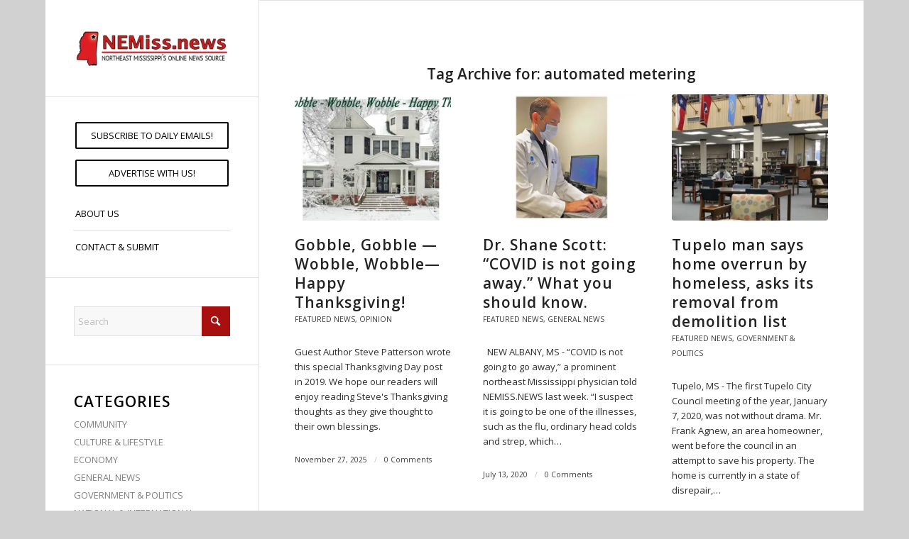

--- FILE ---
content_type: text/html; charset=UTF-8
request_url: https://nemiss.news/tag/automated-metering/
body_size: 26508
content:
<!DOCTYPE html>
<html lang="en-US" class="html_boxed responsive av-preloader-disabled  html_header_left html_header_sidebar html_logo_left html_menu_right html_slim html_disabled html_mobile_menu_phone html_content_align_center html_elegant-blog html_modern-blog html_av-overlay-side html_av-overlay-side-minimal html_av-submenu-noclone html_entry_id_68922 av-cookies-no-cookie-consent av-no-preview av-default-lightbox html_text_menu_active av-mobile-menu-switch-default">
<head>
<meta charset="UTF-8" />


<!-- mobile setting -->
<meta name="viewport" content="width=device-width, initial-scale=1">

<!-- Scripts/CSS and wp_head hook -->
<meta name='robots' content='noindex, follow' />

	<!-- This site is optimized with the Yoast SEO Premium plugin v26.7 (Yoast SEO v26.7) - https://yoast.com/wordpress/plugins/seo/ -->
	<title>automated metering Archives - NEMiss.news</title>
	<script type="application/ld+json" class="yoast-schema-graph">{"@context":"https://schema.org","@graph":[{"@type":"CollectionPage","@id":"https://nemiss.news/tag/automated-metering/","url":"https://nemiss.news/tag/automated-metering/","name":"automated metering Archives - NEMiss.news","isPartOf":{"@id":"https://nemiss.news/#website"},"primaryImageOfPage":{"@id":"https://nemiss.news/tag/automated-metering/#primaryimage"},"image":{"@id":"https://nemiss.news/tag/automated-metering/#primaryimage"},"thumbnailUrl":"https://i0.wp.com/nemiss.news/wp-content/uploads/2023/07/Eric-Thomas.jpg?fit=1600%2C900&ssl=1","breadcrumb":{"@id":"https://nemiss.news/tag/automated-metering/#breadcrumb"},"inLanguage":"en-US"},{"@type":"ImageObject","inLanguage":"en-US","@id":"https://nemiss.news/tag/automated-metering/#primaryimage","url":"https://i0.wp.com/nemiss.news/wp-content/uploads/2023/07/Eric-Thomas.jpg?fit=1600%2C900&ssl=1","contentUrl":"https://i0.wp.com/nemiss.news/wp-content/uploads/2023/07/Eric-Thomas.jpg?fit=1600%2C900&ssl=1","width":1600,"height":900,"caption":"New Albany's Eric Thomas recently elected to Board of Directors for the Mississippi Building Officials Association"},{"@type":"BreadcrumbList","@id":"https://nemiss.news/tag/automated-metering/#breadcrumb","itemListElement":[{"@type":"ListItem","position":1,"name":"Home","item":"https://nemiss.news/"},{"@type":"ListItem","position":2,"name":"automated metering"}]},{"@type":"WebSite","@id":"https://nemiss.news/#website","url":"https://nemiss.news/","name":"NEMiss.news","description":"Northeast Mississippi&#039;s Online News Source","publisher":{"@id":"https://nemiss.news/#organization"},"potentialAction":[{"@type":"SearchAction","target":{"@type":"EntryPoint","urlTemplate":"https://nemiss.news/?s={search_term_string}"},"query-input":{"@type":"PropertyValueSpecification","valueRequired":true,"valueName":"search_term_string"}}],"inLanguage":"en-US"},{"@type":"Organization","@id":"https://nemiss.news/#organization","name":"NEMiss.NEWS","url":"https://nemiss.news/","logo":{"@type":"ImageObject","inLanguage":"en-US","@id":"https://nemiss.news/#/schema/logo/image/","url":"https://i0.wp.com/www.nemiss.news/wp-content/uploads/2020/02/NEmiss-logo-feature.jpg?fit=1030%2C438&ssl=1","contentUrl":"https://i0.wp.com/www.nemiss.news/wp-content/uploads/2020/02/NEmiss-logo-feature.jpg?fit=1030%2C438&ssl=1","width":1030,"height":438,"caption":"NEMiss.NEWS"},"image":{"@id":"https://nemiss.news/#/schema/logo/image/"},"sameAs":["https://www.facebook.com/NEMissNEWS/?ref=aymt_homepage_panel&amp;amp;amp;eid=ARDcrmzYoROe_iB8ug-Vjb-zYmkFGKWnlQBif8HQ8ecacFheTIBYwyUFX_4nB3VRZk9RqSQsbd-ux1dN"]}]}</script>
	<!-- / Yoast SEO Premium plugin. -->


<link rel='dns-prefetch' href='//stats.wp.com' />
<link rel='dns-prefetch' href='//widgets.wp.com' />
<link rel='dns-prefetch' href='//s0.wp.com' />
<link rel='dns-prefetch' href='//0.gravatar.com' />
<link rel='dns-prefetch' href='//1.gravatar.com' />
<link rel='dns-prefetch' href='//2.gravatar.com' />
<link rel='preconnect' href='//i0.wp.com' />
<link rel='preconnect' href='//c0.wp.com' />
<link rel="alternate" type="application/rss+xml" title="NEMiss.news &raquo; Feed" href="https://nemiss.news/feed/" />
<link rel="alternate" type="application/rss+xml" title="NEMiss.news &raquo; Comments Feed" href="https://nemiss.news/comments/feed/" />
<link rel="alternate" type="application/rss+xml" title="NEMiss.news &raquo; automated metering Tag Feed" href="https://nemiss.news/tag/automated-metering/feed/" />

<!-- google webfont font replacement -->

			<script type='text/javascript'>

				(function() {

					/*	check if webfonts are disabled by user setting via cookie - or user must opt in.	*/
					var html = document.getElementsByTagName('html')[0];
					var cookie_check = html.className.indexOf('av-cookies-needs-opt-in') >= 0 || html.className.indexOf('av-cookies-can-opt-out') >= 0;
					var allow_continue = true;
					var silent_accept_cookie = html.className.indexOf('av-cookies-user-silent-accept') >= 0;

					if( cookie_check && ! silent_accept_cookie )
					{
						if( ! document.cookie.match(/aviaCookieConsent/) || html.className.indexOf('av-cookies-session-refused') >= 0 )
						{
							allow_continue = false;
						}
						else
						{
							if( ! document.cookie.match(/aviaPrivacyRefuseCookiesHideBar/) )
							{
								allow_continue = false;
							}
							else if( ! document.cookie.match(/aviaPrivacyEssentialCookiesEnabled/) )
							{
								allow_continue = false;
							}
							else if( document.cookie.match(/aviaPrivacyGoogleWebfontsDisabled/) )
							{
								allow_continue = false;
							}
						}
					}

					if( allow_continue )
					{
						var f = document.createElement('link');

						f.type 	= 'text/css';
						f.rel 	= 'stylesheet';
						f.href 	= 'https://fonts.googleapis.com/css?family=Open+Sans:400,600&display=auto';
						f.id 	= 'avia-google-webfont';

						document.getElementsByTagName('head')[0].appendChild(f);
					}
				})();

			</script>
			<style id='wp-img-auto-sizes-contain-inline-css' type='text/css'>
img:is([sizes=auto i],[sizes^="auto," i]){contain-intrinsic-size:3000px 1500px}
/*# sourceURL=wp-img-auto-sizes-contain-inline-css */
</style>
<style id='wp-emoji-styles-inline-css' type='text/css'>

	img.wp-smiley, img.emoji {
		display: inline !important;
		border: none !important;
		box-shadow: none !important;
		height: 1em !important;
		width: 1em !important;
		margin: 0 0.07em !important;
		vertical-align: -0.1em !important;
		background: none !important;
		padding: 0 !important;
	}
/*# sourceURL=wp-emoji-styles-inline-css */
</style>
<style id='wp-block-library-inline-css' type='text/css'>
:root{--wp-block-synced-color:#7a00df;--wp-block-synced-color--rgb:122,0,223;--wp-bound-block-color:var(--wp-block-synced-color);--wp-editor-canvas-background:#ddd;--wp-admin-theme-color:#007cba;--wp-admin-theme-color--rgb:0,124,186;--wp-admin-theme-color-darker-10:#006ba1;--wp-admin-theme-color-darker-10--rgb:0,107,160.5;--wp-admin-theme-color-darker-20:#005a87;--wp-admin-theme-color-darker-20--rgb:0,90,135;--wp-admin-border-width-focus:2px}@media (min-resolution:192dpi){:root{--wp-admin-border-width-focus:1.5px}}.wp-element-button{cursor:pointer}:root .has-very-light-gray-background-color{background-color:#eee}:root .has-very-dark-gray-background-color{background-color:#313131}:root .has-very-light-gray-color{color:#eee}:root .has-very-dark-gray-color{color:#313131}:root .has-vivid-green-cyan-to-vivid-cyan-blue-gradient-background{background:linear-gradient(135deg,#00d084,#0693e3)}:root .has-purple-crush-gradient-background{background:linear-gradient(135deg,#34e2e4,#4721fb 50%,#ab1dfe)}:root .has-hazy-dawn-gradient-background{background:linear-gradient(135deg,#faaca8,#dad0ec)}:root .has-subdued-olive-gradient-background{background:linear-gradient(135deg,#fafae1,#67a671)}:root .has-atomic-cream-gradient-background{background:linear-gradient(135deg,#fdd79a,#004a59)}:root .has-nightshade-gradient-background{background:linear-gradient(135deg,#330968,#31cdcf)}:root .has-midnight-gradient-background{background:linear-gradient(135deg,#020381,#2874fc)}:root{--wp--preset--font-size--normal:16px;--wp--preset--font-size--huge:42px}.has-regular-font-size{font-size:1em}.has-larger-font-size{font-size:2.625em}.has-normal-font-size{font-size:var(--wp--preset--font-size--normal)}.has-huge-font-size{font-size:var(--wp--preset--font-size--huge)}.has-text-align-center{text-align:center}.has-text-align-left{text-align:left}.has-text-align-right{text-align:right}.has-fit-text{white-space:nowrap!important}#end-resizable-editor-section{display:none}.aligncenter{clear:both}.items-justified-left{justify-content:flex-start}.items-justified-center{justify-content:center}.items-justified-right{justify-content:flex-end}.items-justified-space-between{justify-content:space-between}.screen-reader-text{border:0;clip-path:inset(50%);height:1px;margin:-1px;overflow:hidden;padding:0;position:absolute;width:1px;word-wrap:normal!important}.screen-reader-text:focus{background-color:#ddd;clip-path:none;color:#444;display:block;font-size:1em;height:auto;left:5px;line-height:normal;padding:15px 23px 14px;text-decoration:none;top:5px;width:auto;z-index:100000}html :where(.has-border-color){border-style:solid}html :where([style*=border-top-color]){border-top-style:solid}html :where([style*=border-right-color]){border-right-style:solid}html :where([style*=border-bottom-color]){border-bottom-style:solid}html :where([style*=border-left-color]){border-left-style:solid}html :where([style*=border-width]){border-style:solid}html :where([style*=border-top-width]){border-top-style:solid}html :where([style*=border-right-width]){border-right-style:solid}html :where([style*=border-bottom-width]){border-bottom-style:solid}html :where([style*=border-left-width]){border-left-style:solid}html :where(img[class*=wp-image-]){height:auto;max-width:100%}:where(figure){margin:0 0 1em}html :where(.is-position-sticky){--wp-admin--admin-bar--position-offset:var(--wp-admin--admin-bar--height,0px)}@media screen and (max-width:600px){html :where(.is-position-sticky){--wp-admin--admin-bar--position-offset:0px}}

/*# sourceURL=wp-block-library-inline-css */
</style><style id='global-styles-inline-css' type='text/css'>
:root{--wp--preset--aspect-ratio--square: 1;--wp--preset--aspect-ratio--4-3: 4/3;--wp--preset--aspect-ratio--3-4: 3/4;--wp--preset--aspect-ratio--3-2: 3/2;--wp--preset--aspect-ratio--2-3: 2/3;--wp--preset--aspect-ratio--16-9: 16/9;--wp--preset--aspect-ratio--9-16: 9/16;--wp--preset--color--black: #000000;--wp--preset--color--cyan-bluish-gray: #abb8c3;--wp--preset--color--white: #ffffff;--wp--preset--color--pale-pink: #f78da7;--wp--preset--color--vivid-red: #cf2e2e;--wp--preset--color--luminous-vivid-orange: #ff6900;--wp--preset--color--luminous-vivid-amber: #fcb900;--wp--preset--color--light-green-cyan: #7bdcb5;--wp--preset--color--vivid-green-cyan: #00d084;--wp--preset--color--pale-cyan-blue: #8ed1fc;--wp--preset--color--vivid-cyan-blue: #0693e3;--wp--preset--color--vivid-purple: #9b51e0;--wp--preset--color--metallic-red: #b02b2c;--wp--preset--color--maximum-yellow-red: #edae44;--wp--preset--color--yellow-sun: #eeee22;--wp--preset--color--palm-leaf: #83a846;--wp--preset--color--aero: #7bb0e7;--wp--preset--color--old-lavender: #745f7e;--wp--preset--color--steel-teal: #5f8789;--wp--preset--color--raspberry-pink: #d65799;--wp--preset--color--medium-turquoise: #4ecac2;--wp--preset--gradient--vivid-cyan-blue-to-vivid-purple: linear-gradient(135deg,rgb(6,147,227) 0%,rgb(155,81,224) 100%);--wp--preset--gradient--light-green-cyan-to-vivid-green-cyan: linear-gradient(135deg,rgb(122,220,180) 0%,rgb(0,208,130) 100%);--wp--preset--gradient--luminous-vivid-amber-to-luminous-vivid-orange: linear-gradient(135deg,rgb(252,185,0) 0%,rgb(255,105,0) 100%);--wp--preset--gradient--luminous-vivid-orange-to-vivid-red: linear-gradient(135deg,rgb(255,105,0) 0%,rgb(207,46,46) 100%);--wp--preset--gradient--very-light-gray-to-cyan-bluish-gray: linear-gradient(135deg,rgb(238,238,238) 0%,rgb(169,184,195) 100%);--wp--preset--gradient--cool-to-warm-spectrum: linear-gradient(135deg,rgb(74,234,220) 0%,rgb(151,120,209) 20%,rgb(207,42,186) 40%,rgb(238,44,130) 60%,rgb(251,105,98) 80%,rgb(254,248,76) 100%);--wp--preset--gradient--blush-light-purple: linear-gradient(135deg,rgb(255,206,236) 0%,rgb(152,150,240) 100%);--wp--preset--gradient--blush-bordeaux: linear-gradient(135deg,rgb(254,205,165) 0%,rgb(254,45,45) 50%,rgb(107,0,62) 100%);--wp--preset--gradient--luminous-dusk: linear-gradient(135deg,rgb(255,203,112) 0%,rgb(199,81,192) 50%,rgb(65,88,208) 100%);--wp--preset--gradient--pale-ocean: linear-gradient(135deg,rgb(255,245,203) 0%,rgb(182,227,212) 50%,rgb(51,167,181) 100%);--wp--preset--gradient--electric-grass: linear-gradient(135deg,rgb(202,248,128) 0%,rgb(113,206,126) 100%);--wp--preset--gradient--midnight: linear-gradient(135deg,rgb(2,3,129) 0%,rgb(40,116,252) 100%);--wp--preset--font-size--small: 1rem;--wp--preset--font-size--medium: 1.125rem;--wp--preset--font-size--large: 1.75rem;--wp--preset--font-size--x-large: clamp(1.75rem, 3vw, 2.25rem);--wp--preset--spacing--20: 0.44rem;--wp--preset--spacing--30: 0.67rem;--wp--preset--spacing--40: 1rem;--wp--preset--spacing--50: 1.5rem;--wp--preset--spacing--60: 2.25rem;--wp--preset--spacing--70: 3.38rem;--wp--preset--spacing--80: 5.06rem;--wp--preset--shadow--natural: 6px 6px 9px rgba(0, 0, 0, 0.2);--wp--preset--shadow--deep: 12px 12px 50px rgba(0, 0, 0, 0.4);--wp--preset--shadow--sharp: 6px 6px 0px rgba(0, 0, 0, 0.2);--wp--preset--shadow--outlined: 6px 6px 0px -3px rgb(255, 255, 255), 6px 6px rgb(0, 0, 0);--wp--preset--shadow--crisp: 6px 6px 0px rgb(0, 0, 0);}:root { --wp--style--global--content-size: 800px;--wp--style--global--wide-size: 1130px; }:where(body) { margin: 0; }.wp-site-blocks > .alignleft { float: left; margin-right: 2em; }.wp-site-blocks > .alignright { float: right; margin-left: 2em; }.wp-site-blocks > .aligncenter { justify-content: center; margin-left: auto; margin-right: auto; }:where(.is-layout-flex){gap: 0.5em;}:where(.is-layout-grid){gap: 0.5em;}.is-layout-flow > .alignleft{float: left;margin-inline-start: 0;margin-inline-end: 2em;}.is-layout-flow > .alignright{float: right;margin-inline-start: 2em;margin-inline-end: 0;}.is-layout-flow > .aligncenter{margin-left: auto !important;margin-right: auto !important;}.is-layout-constrained > .alignleft{float: left;margin-inline-start: 0;margin-inline-end: 2em;}.is-layout-constrained > .alignright{float: right;margin-inline-start: 2em;margin-inline-end: 0;}.is-layout-constrained > .aligncenter{margin-left: auto !important;margin-right: auto !important;}.is-layout-constrained > :where(:not(.alignleft):not(.alignright):not(.alignfull)){max-width: var(--wp--style--global--content-size);margin-left: auto !important;margin-right: auto !important;}.is-layout-constrained > .alignwide{max-width: var(--wp--style--global--wide-size);}body .is-layout-flex{display: flex;}.is-layout-flex{flex-wrap: wrap;align-items: center;}.is-layout-flex > :is(*, div){margin: 0;}body .is-layout-grid{display: grid;}.is-layout-grid > :is(*, div){margin: 0;}body{padding-top: 0px;padding-right: 0px;padding-bottom: 0px;padding-left: 0px;}a:where(:not(.wp-element-button)){text-decoration: underline;}:root :where(.wp-element-button, .wp-block-button__link){background-color: #32373c;border-width: 0;color: #fff;font-family: inherit;font-size: inherit;font-style: inherit;font-weight: inherit;letter-spacing: inherit;line-height: inherit;padding-top: calc(0.667em + 2px);padding-right: calc(1.333em + 2px);padding-bottom: calc(0.667em + 2px);padding-left: calc(1.333em + 2px);text-decoration: none;text-transform: inherit;}.has-black-color{color: var(--wp--preset--color--black) !important;}.has-cyan-bluish-gray-color{color: var(--wp--preset--color--cyan-bluish-gray) !important;}.has-white-color{color: var(--wp--preset--color--white) !important;}.has-pale-pink-color{color: var(--wp--preset--color--pale-pink) !important;}.has-vivid-red-color{color: var(--wp--preset--color--vivid-red) !important;}.has-luminous-vivid-orange-color{color: var(--wp--preset--color--luminous-vivid-orange) !important;}.has-luminous-vivid-amber-color{color: var(--wp--preset--color--luminous-vivid-amber) !important;}.has-light-green-cyan-color{color: var(--wp--preset--color--light-green-cyan) !important;}.has-vivid-green-cyan-color{color: var(--wp--preset--color--vivid-green-cyan) !important;}.has-pale-cyan-blue-color{color: var(--wp--preset--color--pale-cyan-blue) !important;}.has-vivid-cyan-blue-color{color: var(--wp--preset--color--vivid-cyan-blue) !important;}.has-vivid-purple-color{color: var(--wp--preset--color--vivid-purple) !important;}.has-metallic-red-color{color: var(--wp--preset--color--metallic-red) !important;}.has-maximum-yellow-red-color{color: var(--wp--preset--color--maximum-yellow-red) !important;}.has-yellow-sun-color{color: var(--wp--preset--color--yellow-sun) !important;}.has-palm-leaf-color{color: var(--wp--preset--color--palm-leaf) !important;}.has-aero-color{color: var(--wp--preset--color--aero) !important;}.has-old-lavender-color{color: var(--wp--preset--color--old-lavender) !important;}.has-steel-teal-color{color: var(--wp--preset--color--steel-teal) !important;}.has-raspberry-pink-color{color: var(--wp--preset--color--raspberry-pink) !important;}.has-medium-turquoise-color{color: var(--wp--preset--color--medium-turquoise) !important;}.has-black-background-color{background-color: var(--wp--preset--color--black) !important;}.has-cyan-bluish-gray-background-color{background-color: var(--wp--preset--color--cyan-bluish-gray) !important;}.has-white-background-color{background-color: var(--wp--preset--color--white) !important;}.has-pale-pink-background-color{background-color: var(--wp--preset--color--pale-pink) !important;}.has-vivid-red-background-color{background-color: var(--wp--preset--color--vivid-red) !important;}.has-luminous-vivid-orange-background-color{background-color: var(--wp--preset--color--luminous-vivid-orange) !important;}.has-luminous-vivid-amber-background-color{background-color: var(--wp--preset--color--luminous-vivid-amber) !important;}.has-light-green-cyan-background-color{background-color: var(--wp--preset--color--light-green-cyan) !important;}.has-vivid-green-cyan-background-color{background-color: var(--wp--preset--color--vivid-green-cyan) !important;}.has-pale-cyan-blue-background-color{background-color: var(--wp--preset--color--pale-cyan-blue) !important;}.has-vivid-cyan-blue-background-color{background-color: var(--wp--preset--color--vivid-cyan-blue) !important;}.has-vivid-purple-background-color{background-color: var(--wp--preset--color--vivid-purple) !important;}.has-metallic-red-background-color{background-color: var(--wp--preset--color--metallic-red) !important;}.has-maximum-yellow-red-background-color{background-color: var(--wp--preset--color--maximum-yellow-red) !important;}.has-yellow-sun-background-color{background-color: var(--wp--preset--color--yellow-sun) !important;}.has-palm-leaf-background-color{background-color: var(--wp--preset--color--palm-leaf) !important;}.has-aero-background-color{background-color: var(--wp--preset--color--aero) !important;}.has-old-lavender-background-color{background-color: var(--wp--preset--color--old-lavender) !important;}.has-steel-teal-background-color{background-color: var(--wp--preset--color--steel-teal) !important;}.has-raspberry-pink-background-color{background-color: var(--wp--preset--color--raspberry-pink) !important;}.has-medium-turquoise-background-color{background-color: var(--wp--preset--color--medium-turquoise) !important;}.has-black-border-color{border-color: var(--wp--preset--color--black) !important;}.has-cyan-bluish-gray-border-color{border-color: var(--wp--preset--color--cyan-bluish-gray) !important;}.has-white-border-color{border-color: var(--wp--preset--color--white) !important;}.has-pale-pink-border-color{border-color: var(--wp--preset--color--pale-pink) !important;}.has-vivid-red-border-color{border-color: var(--wp--preset--color--vivid-red) !important;}.has-luminous-vivid-orange-border-color{border-color: var(--wp--preset--color--luminous-vivid-orange) !important;}.has-luminous-vivid-amber-border-color{border-color: var(--wp--preset--color--luminous-vivid-amber) !important;}.has-light-green-cyan-border-color{border-color: var(--wp--preset--color--light-green-cyan) !important;}.has-vivid-green-cyan-border-color{border-color: var(--wp--preset--color--vivid-green-cyan) !important;}.has-pale-cyan-blue-border-color{border-color: var(--wp--preset--color--pale-cyan-blue) !important;}.has-vivid-cyan-blue-border-color{border-color: var(--wp--preset--color--vivid-cyan-blue) !important;}.has-vivid-purple-border-color{border-color: var(--wp--preset--color--vivid-purple) !important;}.has-metallic-red-border-color{border-color: var(--wp--preset--color--metallic-red) !important;}.has-maximum-yellow-red-border-color{border-color: var(--wp--preset--color--maximum-yellow-red) !important;}.has-yellow-sun-border-color{border-color: var(--wp--preset--color--yellow-sun) !important;}.has-palm-leaf-border-color{border-color: var(--wp--preset--color--palm-leaf) !important;}.has-aero-border-color{border-color: var(--wp--preset--color--aero) !important;}.has-old-lavender-border-color{border-color: var(--wp--preset--color--old-lavender) !important;}.has-steel-teal-border-color{border-color: var(--wp--preset--color--steel-teal) !important;}.has-raspberry-pink-border-color{border-color: var(--wp--preset--color--raspberry-pink) !important;}.has-medium-turquoise-border-color{border-color: var(--wp--preset--color--medium-turquoise) !important;}.has-vivid-cyan-blue-to-vivid-purple-gradient-background{background: var(--wp--preset--gradient--vivid-cyan-blue-to-vivid-purple) !important;}.has-light-green-cyan-to-vivid-green-cyan-gradient-background{background: var(--wp--preset--gradient--light-green-cyan-to-vivid-green-cyan) !important;}.has-luminous-vivid-amber-to-luminous-vivid-orange-gradient-background{background: var(--wp--preset--gradient--luminous-vivid-amber-to-luminous-vivid-orange) !important;}.has-luminous-vivid-orange-to-vivid-red-gradient-background{background: var(--wp--preset--gradient--luminous-vivid-orange-to-vivid-red) !important;}.has-very-light-gray-to-cyan-bluish-gray-gradient-background{background: var(--wp--preset--gradient--very-light-gray-to-cyan-bluish-gray) !important;}.has-cool-to-warm-spectrum-gradient-background{background: var(--wp--preset--gradient--cool-to-warm-spectrum) !important;}.has-blush-light-purple-gradient-background{background: var(--wp--preset--gradient--blush-light-purple) !important;}.has-blush-bordeaux-gradient-background{background: var(--wp--preset--gradient--blush-bordeaux) !important;}.has-luminous-dusk-gradient-background{background: var(--wp--preset--gradient--luminous-dusk) !important;}.has-pale-ocean-gradient-background{background: var(--wp--preset--gradient--pale-ocean) !important;}.has-electric-grass-gradient-background{background: var(--wp--preset--gradient--electric-grass) !important;}.has-midnight-gradient-background{background: var(--wp--preset--gradient--midnight) !important;}.has-small-font-size{font-size: var(--wp--preset--font-size--small) !important;}.has-medium-font-size{font-size: var(--wp--preset--font-size--medium) !important;}.has-large-font-size{font-size: var(--wp--preset--font-size--large) !important;}.has-x-large-font-size{font-size: var(--wp--preset--font-size--x-large) !important;}
/*# sourceURL=global-styles-inline-css */
</style>

<link rel='stylesheet' id='wp-show-posts-css' href='https://nemiss.news/wp-content/plugins/wp-show-posts/css/wp-show-posts-min.css?ver=1.1.6' type='text/css' media='all' />
<link rel='stylesheet' id='jetpack_likes-css' href='https://c0.wp.com/p/jetpack/15.4/modules/likes/style.css' type='text/css' media='all' />
<link rel='stylesheet' id='newsletter-css' href='https://nemiss.news/wp-content/plugins/newsletter/style.css?ver=9.1.0' type='text/css' media='all' />
<link rel='stylesheet' id='newsletter-popup-css' href='https://nemiss.news/wp-content/plugins/newsletter/subscription/assets/popup.css?ver=9.1.0' type='text/css' media='all' />
<link rel='stylesheet' id='avia-merged-styles-css' href='https://nemiss.news/wp-content/uploads/dynamic_avia/avia-merged-styles-9dc82433ae2a7cfbbf83398efd5df073---696550cbcf0a2.css' type='text/css' media='all' />
<script type="text/javascript" src="https://c0.wp.com/c/6.9/wp-includes/js/jquery/jquery.min.js" id="jquery-core-js"></script>
<script type="text/javascript" src="https://c0.wp.com/c/6.9/wp-includes/js/jquery/jquery-migrate.min.js" id="jquery-migrate-js"></script>
<script type="text/javascript" src="https://nemiss.news/wp-content/uploads/dynamic_avia/avia-head-scripts-4eef96767e7ec578c4dcc5eae96076c2---696550cbd47c8.js" id="avia-head-scripts-js"></script>
<link rel="https://api.w.org/" href="https://nemiss.news/wp-json/" /><link rel="alternate" title="JSON" type="application/json" href="https://nemiss.news/wp-json/wp/v2/tags/38639" /><link rel="EditURI" type="application/rsd+xml" title="RSD" href="https://nemiss.news/xmlrpc.php?rsd" />
<meta name="generator" content="WordPress 6.9" />

<!-- This site is using AdRotate Professional v5.26.1 to display their advertisements - https://ajdg.solutions/ -->
<!-- AdRotate CSS -->
<style type="text/css" media="screen">
	.g { margin:0px; padding:0px; overflow:hidden; line-height:1; zoom:1; }
	.g img { height:auto; }
	.g-col { position:relative; float:left; }
	.g-col:first-child { margin-left: 0; }
	.g-col:last-child { margin-right: 0; }
	.g-wall { display:block; position:fixed; left:0; top:0; width:100%; height:100%; z-index:-1; }
	.woocommerce-page .g, .bbpress-wrapper .g { margin: 20px auto; clear:both; }
	.g-26 { margin:0px 0px 0px 10px; float:right; clear:right; }
	.g-27 {  margin: 0 auto; }
	.g-41 { min-width:5px; max-width:320px; }
	.b-41 { margin:10px 5px 0px 5px; }
	.g-42 {  margin: 0 auto; }
	.g-43 { margin:20px 0px 20px 0px; }
	.g-49 {  margin: 0 auto; }
	.g-51 { margin:10px 0px 0px 0px; float:right; clear:right; }
	@media only screen and (max-width: 480px) {
		.g-col, .g-dyn, .g-single { width:100%; margin-left:0; margin-right:0; }
		.woocommerce-page .g, .bbpress-wrapper .g { margin: 10px auto; }
	}
</style>
<!-- /AdRotate CSS -->


		<!-- GA Google Analytics @ https://m0n.co/ga -->
		<script async src="https://www.googletagmanager.com/gtag/js?id=UA-64751318-1"></script>
		<script>
			window.dataLayer = window.dataLayer || [];
			function gtag(){dataLayer.push(arguments);}
			gtag('js', new Date());
			gtag('config', 'UA-64751318-1');
		</script>

		<style>img#wpstats{display:none}</style>
		
<link rel="icon" href="https://newalbanyunionco.com/wp-content/uploads/2019/11/NEMiss-Favicon-feature-300x129.jpg" type="image/x-icon">
<!--[if lt IE 9]><script src="https://nemiss.news/wp-content/themes/enfold/js/html5shiv.js"></script><![endif]--><link rel="profile" href="https://gmpg.org/xfn/11" />
<link rel="alternate" type="application/rss+xml" title="NEMiss.news RSS2 Feed" href="https://nemiss.news/feed/" />
<link rel="pingback" href="https://nemiss.news/xmlrpc.php" />

<!-- Jetpack Open Graph Tags -->
<meta property="og:type" content="website" />
<meta property="og:title" content="automated metering Archives - NEMiss.news" />
<meta property="og:url" content="https://nemiss.news/tag/automated-metering/" />
<meta property="og:site_name" content="NEMiss.news" />
<meta property="og:image" content="https://i0.wp.com/nemiss.news/wp-content/uploads/2020/02/nemiss-favicon-for-browser.jpg?fit=434%2C517&#038;ssl=1" />
<meta property="og:image:width" content="434" />
<meta property="og:image:height" content="517" />
<meta property="og:image:alt" content="" />
<meta property="og:locale" content="en_US" />
<meta name="twitter:site" content="@NEMissNews" />

<!-- End Jetpack Open Graph Tags -->

<!-- To speed up the rendering and to display the site as fast as possible to the user we include some styles and scripts for above the fold content inline -->
<script type="text/javascript">'use strict';var avia_is_mobile=!1;if(/Android|webOS|iPhone|iPad|iPod|BlackBerry|IEMobile|Opera Mini/i.test(navigator.userAgent)&&'ontouchstart' in document.documentElement){avia_is_mobile=!0;document.documentElement.className+=' avia_mobile '}
else{document.documentElement.className+=' avia_desktop '};document.documentElement.className+=' js_active ';(function(){var e=['-webkit-','-moz-','-ms-',''],n='',o=!1,a=!1;for(var t in e){if(e[t]+'transform' in document.documentElement.style){o=!0;n=e[t]+'transform'};if(e[t]+'perspective' in document.documentElement.style){a=!0}};if(o){document.documentElement.className+=' avia_transform '};if(a){document.documentElement.className+=' avia_transform3d '};if(typeof document.getElementsByClassName=='function'&&typeof document.documentElement.getBoundingClientRect=='function'&&avia_is_mobile==!1){if(n&&window.innerHeight>0){setTimeout(function(){var e=0,o={},a=0,t=document.getElementsByClassName('av-parallax'),i=window.pageYOffset||document.documentElement.scrollTop;for(e=0;e<t.length;e++){t[e].style.top='0px';o=t[e].getBoundingClientRect();a=Math.ceil((window.innerHeight+i-o.top)*0.3);t[e].style[n]='translate(0px, '+a+'px)';t[e].style.top='auto';t[e].className+=' enabled-parallax '}},50)}}})();</script><link rel="icon" href="https://i0.wp.com/nemiss.news/wp-content/uploads/2020/02/nemiss-favicon-for-browser.jpg?fit=27%2C32&#038;ssl=1" sizes="32x32" />
<link rel="icon" href="https://i0.wp.com/nemiss.news/wp-content/uploads/2020/02/nemiss-favicon-for-browser.jpg?fit=161%2C192&#038;ssl=1" sizes="192x192" />
<link rel="apple-touch-icon" href="https://i0.wp.com/nemiss.news/wp-content/uploads/2020/02/nemiss-favicon-for-browser.jpg?resize=180%2C180&#038;ssl=1" />
<meta name="msapplication-TileImage" content="https://i0.wp.com/nemiss.news/wp-content/uploads/2020/02/nemiss-favicon-for-browser.jpg?fit=227%2C270&#038;ssl=1" />
<style type="text/css">
		@font-face {font-family: 'entypo-fontello-enfold'; font-weight: normal; font-style: normal; font-display: auto;
		src: url('https://nemiss.news/wp-content/themes/enfold/config-templatebuilder/avia-template-builder/assets/fonts/entypo-fontello-enfold/entypo-fontello-enfold.woff2') format('woff2'),
		url('https://nemiss.news/wp-content/themes/enfold/config-templatebuilder/avia-template-builder/assets/fonts/entypo-fontello-enfold/entypo-fontello-enfold.woff') format('woff'),
		url('https://nemiss.news/wp-content/themes/enfold/config-templatebuilder/avia-template-builder/assets/fonts/entypo-fontello-enfold/entypo-fontello-enfold.ttf') format('truetype'),
		url('https://nemiss.news/wp-content/themes/enfold/config-templatebuilder/avia-template-builder/assets/fonts/entypo-fontello-enfold/entypo-fontello-enfold.svg#entypo-fontello-enfold') format('svg'),
		url('https://nemiss.news/wp-content/themes/enfold/config-templatebuilder/avia-template-builder/assets/fonts/entypo-fontello-enfold/entypo-fontello-enfold.eot'),
		url('https://nemiss.news/wp-content/themes/enfold/config-templatebuilder/avia-template-builder/assets/fonts/entypo-fontello-enfold/entypo-fontello-enfold.eot?#iefix') format('embedded-opentype');
		}

		#top .avia-font-entypo-fontello-enfold, body .avia-font-entypo-fontello-enfold, html body [data-av_iconfont='entypo-fontello-enfold']:before{ font-family: 'entypo-fontello-enfold'; }
		
		@font-face {font-family: 'entypo-fontello'; font-weight: normal; font-style: normal; font-display: auto;
		src: url('https://nemiss.news/wp-content/themes/enfold/config-templatebuilder/avia-template-builder/assets/fonts/entypo-fontello/entypo-fontello.woff2') format('woff2'),
		url('https://nemiss.news/wp-content/themes/enfold/config-templatebuilder/avia-template-builder/assets/fonts/entypo-fontello/entypo-fontello.woff') format('woff'),
		url('https://nemiss.news/wp-content/themes/enfold/config-templatebuilder/avia-template-builder/assets/fonts/entypo-fontello/entypo-fontello.ttf') format('truetype'),
		url('https://nemiss.news/wp-content/themes/enfold/config-templatebuilder/avia-template-builder/assets/fonts/entypo-fontello/entypo-fontello.svg#entypo-fontello') format('svg'),
		url('https://nemiss.news/wp-content/themes/enfold/config-templatebuilder/avia-template-builder/assets/fonts/entypo-fontello/entypo-fontello.eot'),
		url('https://nemiss.news/wp-content/themes/enfold/config-templatebuilder/avia-template-builder/assets/fonts/entypo-fontello/entypo-fontello.eot?#iefix') format('embedded-opentype');
		}

		#top .avia-font-entypo-fontello, body .avia-font-entypo-fontello, html body [data-av_iconfont='entypo-fontello']:before{ font-family: 'entypo-fontello'; }
		</style>

<!--
Debugging Info for Theme support: 

Theme: Enfold
Version: 7.1.3
Installed: enfold
AviaFramework Version: 5.6
AviaBuilder Version: 6.0
aviaElementManager Version: 1.0.1
ML:256-PU:151-PLA:24
WP:6.9
Compress: CSS:all theme files - JS:all theme files
Updates: enabled - token has changed and not verified
PLAu:22
-->
</head>

<body id="top" class="archive tag tag-automated-metering tag-38639 wp-theme-enfold boxed rtl_columns av-curtain-numeric open_sans  avia-responsive-images-support" itemscope="itemscope" itemtype="https://schema.org/WebPage" >

	
	<div id='wrap_all'>

	
<header id='header' class='all_colors header_color light_bg_color  av_header_left av_header_sidebar av_conditional_sticky' aria-label="Header" data-av_shrink_factor='50' role="banner" itemscope="itemscope" itemtype="https://schema.org/WPHeader" >

		<div  id='header_main' class='container_wrap container_wrap_logo'>

        <div class='container av-logo-container'><div class='inner-container'><span class='logo avia-standard-logo'><a href='https://nemiss.news/' class='' aria-label='NEMiss.news' ><img src="https://nemiss.news/wp-content/uploads/2023/02/nemiss-full-logo-300x77.jpg" height="100" width="300" alt='NEMiss.news' title='' /></a></span><nav class='main_menu' data-selectname='Select a page'  role="navigation" itemscope="itemscope" itemtype="https://schema.org/SiteNavigationElement" ><div class="avia-menu av-main-nav-wrap"><ul role="menu" class="menu av-main-nav" id="avia-menu"><li role="menuitem" id="menu-item-65551" class="menu-item menu-item-type-post_type menu-item-object-page av-menu-button av-menu-button-bordered menu-item-top-level menu-item-top-level-1"><a href="https://nemiss.news/newsletter/" itemprop="url" tabindex="0"><span class="avia-bullet"></span><span class="avia-menu-text">SUBSCRIBE TO DAILY EMAILS!</span><span class="avia-menu-fx"><span class="avia-arrow-wrap"><span class="avia-arrow"></span></span></span></a></li>
<li role="menuitem" id="menu-item-65552" class="menu-item menu-item-type-post_type menu-item-object-page av-menu-button av-menu-button-bordered menu-item-top-level menu-item-top-level-2"><a href="https://nemiss.news/advertising/" itemprop="url" tabindex="0"><span class="avia-bullet"></span><span class="avia-menu-text">ADVERTISE WITH US!</span><span class="avia-menu-fx"><span class="avia-arrow-wrap"><span class="avia-arrow"></span></span></span></a></li>
<li role="menuitem" id="menu-item-72747" class="menu-item menu-item-type-post_type menu-item-object-page menu-item-top-level menu-item-top-level-3"><a href="https://nemiss.news/about-2/" itemprop="url" tabindex="0"><span class="avia-bullet"></span><span class="avia-menu-text">ABOUT US</span><span class="avia-menu-fx"><span class="avia-arrow-wrap"><span class="avia-arrow"></span></span></span></a></li>
<li role="menuitem" id="menu-item-72748" class="menu-item menu-item-type-post_type menu-item-object-page menu-item-top-level menu-item-top-level-4"><a href="https://nemiss.news/contact-2/" itemprop="url" tabindex="0"><span class="avia-bullet"></span><span class="avia-menu-text">CONTACT &#038; SUBMIT</span><span class="avia-menu-fx"><span class="avia-arrow-wrap"><span class="avia-arrow"></span></span></span></a></li>
<li class="av-burger-menu-main menu-item-avia-special av-small-burger-icon" role="menuitem">
	        			<a href="#" aria-label="Menu" aria-hidden="false">
							<span class="av-hamburger av-hamburger--spin av-js-hamburger">
								<span class="av-hamburger-box">
						          <span class="av-hamburger-inner"></span>
						          <strong>Menu</strong>
								</span>
							</span>
							<span class="avia_hidden_link_text">Menu</span>
						</a>
	        		   </li></ul></div></nav><aside class='avia-custom-sidebar-widget-area sidebar sidebar_right'><section id="search-8" class="widget clearfix widget_search">
<search>
	<form action="https://nemiss.news/" id="searchform" method="get" class="av_disable_ajax_search">
		<div>
<span class='av_searchform_search avia-svg-icon avia-font-svg_entypo-fontello' data-av_svg_icon='search' data-av_iconset='svg_entypo-fontello'><svg version="1.1" xmlns="http://www.w3.org/2000/svg" width="25" height="32" viewBox="0 0 25 32" preserveAspectRatio="xMidYMid meet" aria-labelledby='av-svg-title-1' aria-describedby='av-svg-desc-1' role="graphics-symbol" aria-hidden="true">
<title id='av-svg-title-1'>Search</title>
<desc id='av-svg-desc-1'>Search</desc>
<path d="M24.704 24.704q0.96 1.088 0.192 1.984l-1.472 1.472q-1.152 1.024-2.176 0l-6.080-6.080q-2.368 1.344-4.992 1.344-4.096 0-7.136-3.040t-3.040-7.136 2.88-7.008 6.976-2.912 7.168 3.040 3.072 7.136q0 2.816-1.472 5.184zM3.008 13.248q0 2.816 2.176 4.992t4.992 2.176 4.832-2.016 2.016-4.896q0-2.816-2.176-4.96t-4.992-2.144-4.832 2.016-2.016 4.832z"></path>
</svg></span>			<input type="submit" value="" id="searchsubmit" class="button" title="Click to start search" />
			<input type="search" id="s" name="s" value="" aria-label='Search' placeholder='Search' required />
		</div>
	</form>
</search>
<span class="seperator extralight-border"></span></section><section id="nav_menu-2" class="widget clearfix widget_nav_menu"><h3 class="widgettitle">CATEGORIES</h3><div class="menu-category-menu-container"><ul id="menu-category-menu" class="menu"><li id="menu-item-65707" class="menu-item menu-item-type-post_type menu-item-object-page menu-item-65707"><a href="https://nemiss.news/nemiss-news-community/">COMMUNITY</a></li>
<li id="menu-item-65706" class="menu-item menu-item-type-post_type menu-item-object-page menu-item-65706"><a href="https://nemiss.news/nemiss-news-culture-and-entertainment/">CULTURE &#038; LIFESTYLE</a></li>
<li id="menu-item-65704" class="menu-item menu-item-type-post_type menu-item-object-page menu-item-65704"><a href="https://nemiss.news/nemiss-news-economy/">ECONOMY</a></li>
<li id="menu-item-65709" class="menu-item menu-item-type-post_type menu-item-object-page menu-item-65709"><a href="https://nemiss.news/nemiss-news-general-news/">GENERAL NEWS</a></li>
<li id="menu-item-65708" class="menu-item menu-item-type-post_type menu-item-object-page menu-item-65708"><a href="https://nemiss.news/nemiss-news-government-and-politics/">GOVERNMENT &#038; POLITICS</a></li>
<li id="menu-item-65710" class="menu-item menu-item-type-post_type menu-item-object-page menu-item-65710"><a href="https://nemiss.news/nemiss-news-national-news/">NATIONAL &#038; INTERNATIONAL</a></li>
<li id="menu-item-65705" class="menu-item menu-item-type-post_type menu-item-object-page menu-item-65705"><a href="https://nemiss.news/nemiss-news-obituaries/">OBITUARIES</a></li>
<li id="menu-item-65703" class="menu-item menu-item-type-post_type menu-item-object-page menu-item-65703"><a href="https://nemiss.news/nemiss-news-opinion/">OPINION</a></li>
</ul></div><span class="seperator extralight-border"></span></section><section id="text-3" class="widget clearfix widget_text">			<div class="textwidget"><div class="g g-22"><div class="g-single a-449"><a class="gofollow" data-track="NDQ5LDIyLDYw" href="https://www.affordable-benefits.com/"><img decoding="async" src="https://i0.wp.com/nemiss.news/wp-content/banners/affordable-ad-6-22-480x240.jpg.jpg?ssl=1" /></a></div></div>
</div>
		<span class="seperator extralight-border"></span></section><section id="newsbox-2" class="widget clearfix avia-widget-container newsbox"><h3 class="widgettitle">LATEST NEWS</h3><ul class="news-wrap image_size_widget"><li class="news-content post-format-standard"><div class="news-link"><a class='news-thumb ' title="Read: Trump names Blair, Kushner, Rubio, Witkoff to Gaza &#8220;Board of Peace&#8221; &#8211; National &#038; International News &#8211; FRI 16Jan2026" href="https://nemiss.news/trump-names-blair-kushner-rubio-witkoff-to-gaza-board-of-peace-national-international-news-fri-16jan2026/"><img loading="lazy" width="36" height="36" src="https://i0.wp.com/nemiss.news/wp-content/uploads/2026/01/aa-aid-seekers-deir-el-balah-gaza-palestine-unrwa-lcns.jpg?resize=36%2C36&amp;ssl=1" class="wp-image-87947 avia-img-lazy-loading-87947 attachment-widget size-widget wp-post-image" alt="" decoding="async" srcset="https://i0.wp.com/nemiss.news/wp-content/uploads/2026/01/aa-aid-seekers-deir-el-balah-gaza-palestine-unrwa-lcns.jpg?resize=36%2C36&amp;ssl=1 36w, https://i0.wp.com/nemiss.news/wp-content/uploads/2026/01/aa-aid-seekers-deir-el-balah-gaza-palestine-unrwa-lcns.jpg?resize=180%2C180&amp;ssl=1 180w, https://i0.wp.com/nemiss.news/wp-content/uploads/2026/01/aa-aid-seekers-deir-el-balah-gaza-palestine-unrwa-lcns.jpg?zoom=3&amp;resize=36%2C36&amp;ssl=1 108w" sizes="(max-width: 36px) 100vw, 36px" data-attachment-id="87947" data-permalink="https://nemiss.news/trump-names-blair-kushner-rubio-witkoff-to-gaza-board-of-peace-national-international-news-fri-16jan2026/aa-aid-seekers-deir-el-balah-gaza-palestine-unrwa-lcns/" data-orig-file="https://i0.wp.com/nemiss.news/wp-content/uploads/2026/01/aa-aid-seekers-deir-el-balah-gaza-palestine-unrwa-lcns.jpg?fit=800%2C533&amp;ssl=1" data-orig-size="800,533" data-comments-opened="1" data-image-meta="{&quot;aperture&quot;:&quot;0&quot;,&quot;credit&quot;:&quot;&quot;,&quot;camera&quot;:&quot;&quot;,&quot;caption&quot;:&quot;&quot;,&quot;created_timestamp&quot;:&quot;0&quot;,&quot;copyright&quot;:&quot;&quot;,&quot;focal_length&quot;:&quot;0&quot;,&quot;iso&quot;:&quot;0&quot;,&quot;shutter_speed&quot;:&quot;0&quot;,&quot;title&quot;:&quot;&quot;,&quot;orientation&quot;:&quot;0&quot;}" data-image-title="aa aid seekers deir el balah gaza palestine unrwa lcns" data-image-description="" data-image-caption="&lt;p&gt;Aid seekers line up for food prepared by a charity kitchen in Deir el-Balah, Gaza, in August 2024.&lt;/p&gt;
&lt;p&gt;Image credit: UN Relief and Works Agency via Wikimedia Commons https://commons.wikimedia.org/wiki/File:Displaced_Palestinians_in_Deir_el-Balah_line_up_to_receive_food_provided_by_charitable_organizations.jpg&lt;/p&gt;
&lt;p&gt;License: https://creativecommons.org/licenses/by-sa/3.0/igo/deed.en&lt;/p&gt;
" data-medium-file="https://i0.wp.com/nemiss.news/wp-content/uploads/2026/01/aa-aid-seekers-deir-el-balah-gaza-palestine-unrwa-lcns.jpg?fit=600%2C400&amp;ssl=1" data-large-file="https://i0.wp.com/nemiss.news/wp-content/uploads/2026/01/aa-aid-seekers-deir-el-balah-gaza-palestine-unrwa-lcns.jpg?fit=800%2C533&amp;ssl=1" /></a><div class="news-headline"><a class='news-title' title="Read: Trump names Blair, Kushner, Rubio, Witkoff to Gaza &#8220;Board of Peace&#8221; &#8211; National &#038; International News &#8211; FRI 16Jan2026" href="https://nemiss.news/trump-names-blair-kushner-rubio-witkoff-to-gaza-board-of-peace-national-international-news-fri-16jan2026/">Trump names Blair, Kushner, Rubio, Witkoff to Gaza &#8220;Board of Peace&#8221; &#8211; National &#038; International News &#8211; FRI 16Jan2026</a><span class="news-time">January 16, 2026 - 7:36 PM</span></div></div></li><li class="news-content post-format-standard"><div class="news-link"><a class='news-thumb ' title="Read: Foreign ministers say Trump set on &#8220;conquering&#8221; Greenland &#8211; National &#038; International News" href="https://nemiss.news/foreign-ministers-say-trump-set-on-conquering-greenland-national-international-news/"><img loading="lazy" width="36" height="36" src="https://i0.wp.com/nemiss.news/wp-content/uploads/2026/01/aa-Nuuk-Greenland-lcns.jpg?resize=36%2C36&amp;ssl=1" class="wp-image-87924 avia-img-lazy-loading-87924 attachment-widget size-widget wp-post-image" alt="" decoding="async" srcset="https://i0.wp.com/nemiss.news/wp-content/uploads/2026/01/aa-Nuuk-Greenland-lcns.jpg?resize=36%2C36&amp;ssl=1 36w, https://i0.wp.com/nemiss.news/wp-content/uploads/2026/01/aa-Nuuk-Greenland-lcns.jpg?resize=180%2C180&amp;ssl=1 180w, https://i0.wp.com/nemiss.news/wp-content/uploads/2026/01/aa-Nuuk-Greenland-lcns.jpg?zoom=3&amp;resize=36%2C36&amp;ssl=1 108w" sizes="(max-width: 36px) 100vw, 36px" data-attachment-id="87924" data-permalink="https://nemiss.news/foreign-ministers-say-trump-set-on-conquering-greenland-national-international-news/aa-nuuk-greenland-lcns/" data-orig-file="https://i0.wp.com/nemiss.news/wp-content/uploads/2026/01/aa-Nuuk-Greenland-lcns.jpg?fit=800%2C536&amp;ssl=1" data-orig-size="800,536" data-comments-opened="1" data-image-meta="{&quot;aperture&quot;:&quot;0&quot;,&quot;credit&quot;:&quot;&quot;,&quot;camera&quot;:&quot;&quot;,&quot;caption&quot;:&quot;&quot;,&quot;created_timestamp&quot;:&quot;0&quot;,&quot;copyright&quot;:&quot;&quot;,&quot;focal_length&quot;:&quot;0&quot;,&quot;iso&quot;:&quot;0&quot;,&quot;shutter_speed&quot;:&quot;0&quot;,&quot;title&quot;:&quot;&quot;,&quot;orientation&quot;:&quot;0&quot;}" data-image-title="aa Nuuk Greenland lcns" data-image-description="" data-image-caption="&lt;p&gt;Northern Lights in Nuuk, Greenland.&lt;/p&gt;
&lt;p&gt;Photo credit: Quintin Soloviev via Wikimedia Commons https://commons.wikimedia.org/wiki/File:Nuuk,_Greenland_skyline_at_night_under_the_northern_lights_%28Quintin_Soloviev%29.png&lt;/p&gt;
&lt;p&gt;License: https://creativecommons.org/licenses/by-sa/4.0/deed.en&lt;/p&gt;
" data-medium-file="https://i0.wp.com/nemiss.news/wp-content/uploads/2026/01/aa-Nuuk-Greenland-lcns.jpg?fit=600%2C402&amp;ssl=1" data-large-file="https://i0.wp.com/nemiss.news/wp-content/uploads/2026/01/aa-Nuuk-Greenland-lcns.jpg?fit=800%2C536&amp;ssl=1" /></a><div class="news-headline"><a class='news-title' title="Read: Foreign ministers say Trump set on &#8220;conquering&#8221; Greenland &#8211; National &#038; International News" href="https://nemiss.news/foreign-ministers-say-trump-set-on-conquering-greenland-national-international-news/">Foreign ministers say Trump set on &#8220;conquering&#8221; Greenland &#8211; National &#038; International News</a><span class="news-time">January 16, 2026 - 1:08 AM</span></div></div></li><li class="news-content post-format-standard"><div class="news-link"><a class='news-thumb ' title="Read: Steve Patterson: Have you ever seen a turtle sitting on a fence post?" href="https://nemiss.news/steve-patterson-have-you-ever-seen-a-turtle-sitting-on-a-fence-post/"><img loading="lazy" width="36" height="36" src="https://i0.wp.com/nemiss.news/wp-content/uploads/2026/01/turtle-on-a-fencepost.png?resize=36%2C36&amp;ssl=1" class="wp-image-87914 avia-img-lazy-loading-87914 attachment-widget size-widget wp-post-image" alt="NEMiss.News Turtle on a fence ost" decoding="async" srcset="https://i0.wp.com/nemiss.news/wp-content/uploads/2026/01/turtle-on-a-fencepost.png?w=368&amp;ssl=1 368w, https://i0.wp.com/nemiss.news/wp-content/uploads/2026/01/turtle-on-a-fencepost.png?resize=150%2C150&amp;ssl=1 150w, https://i0.wp.com/nemiss.news/wp-content/uploads/2026/01/turtle-on-a-fencepost.png?resize=36%2C36&amp;ssl=1 36w, https://i0.wp.com/nemiss.news/wp-content/uploads/2026/01/turtle-on-a-fencepost.png?resize=180%2C180&amp;ssl=1 180w" sizes="(max-width: 36px) 100vw, 36px" data-attachment-id="87914" data-permalink="https://nemiss.news/steve-patterson-have-you-ever-seen-a-turtle-sitting-on-a-fence-post/turtle-on-a-fencepost/" data-orig-file="https://i0.wp.com/nemiss.news/wp-content/uploads/2026/01/turtle-on-a-fencepost.png?fit=368%2C365&amp;ssl=1" data-orig-size="368,365" data-comments-opened="1" data-image-meta="{&quot;aperture&quot;:&quot;0&quot;,&quot;credit&quot;:&quot;&quot;,&quot;camera&quot;:&quot;&quot;,&quot;caption&quot;:&quot;&quot;,&quot;created_timestamp&quot;:&quot;0&quot;,&quot;copyright&quot;:&quot;&quot;,&quot;focal_length&quot;:&quot;0&quot;,&quot;iso&quot;:&quot;0&quot;,&quot;shutter_speed&quot;:&quot;0&quot;,&quot;title&quot;:&quot;&quot;,&quot;orientation&quot;:&quot;0&quot;}" data-image-title="turtle on a fencepost" data-image-description="" data-image-caption="&lt;p&gt;Photo William Wise Dreamstime.com&lt;/p&gt;
" data-medium-file="https://i0.wp.com/nemiss.news/wp-content/uploads/2026/01/turtle-on-a-fencepost.png?fit=368%2C365&amp;ssl=1" data-large-file="https://i0.wp.com/nemiss.news/wp-content/uploads/2026/01/turtle-on-a-fencepost.png?fit=368%2C365&amp;ssl=1" /></a><div class="news-headline"><a class='news-title' title="Read: Steve Patterson: Have you ever seen a turtle sitting on a fence post?" href="https://nemiss.news/steve-patterson-have-you-ever-seen-a-turtle-sitting-on-a-fence-post/">Steve Patterson: Have you ever seen a turtle sitting on a fence post?</a><span class="news-time">January 16, 2026 - 12:06 AM</span></div></div></li><li class="news-content post-format-standard"><div class="news-link"><a class='news-thumb ' title="Read: Clintons refuse to testify in House Epstein probe &#8211; National &#038; International News &#8211; TUE 13Jan2025" href="https://nemiss.news/clintons-refuse-to-testify-in-house-epstein-probe-national-international-news-tue-13jan2025/"><img loading="lazy" width="36" height="36" src="https://i0.wp.com/nemiss.news/wp-content/uploads/2025/08/aa-Clinton-Epstein-Maxwell-White-House-1993-PD.jpg?resize=36%2C36&amp;ssl=1" class="wp-image-84425 avia-img-lazy-loading-84425 attachment-widget size-widget wp-post-image" alt="" decoding="async" srcset="https://i0.wp.com/nemiss.news/wp-content/uploads/2025/08/aa-Clinton-Epstein-Maxwell-White-House-1993-PD.jpg?resize=36%2C36&amp;ssl=1 36w, https://i0.wp.com/nemiss.news/wp-content/uploads/2025/08/aa-Clinton-Epstein-Maxwell-White-House-1993-PD.jpg?resize=180%2C180&amp;ssl=1 180w, https://i0.wp.com/nemiss.news/wp-content/uploads/2025/08/aa-Clinton-Epstein-Maxwell-White-House-1993-PD.jpg?zoom=3&amp;resize=36%2C36&amp;ssl=1 108w" sizes="(max-width: 36px) 100vw, 36px" data-attachment-id="84425" data-permalink="https://nemiss.news/house-panel-subpoenas-the-clintons-and-the-justice-department-for-epstein-files-national-international-news-tue-5aug2025/aa-clinton-epstein-maxwell-white-house-1993-pd/" data-orig-file="https://i0.wp.com/nemiss.news/wp-content/uploads/2025/08/aa-Clinton-Epstein-Maxwell-White-House-1993-PD.jpg?fit=800%2C537&amp;ssl=1" data-orig-size="800,537" data-comments-opened="1" data-image-meta="{&quot;aperture&quot;:&quot;0&quot;,&quot;credit&quot;:&quot;&quot;,&quot;camera&quot;:&quot;&quot;,&quot;caption&quot;:&quot;&quot;,&quot;created_timestamp&quot;:&quot;0&quot;,&quot;copyright&quot;:&quot;&quot;,&quot;focal_length&quot;:&quot;0&quot;,&quot;iso&quot;:&quot;0&quot;,&quot;shutter_speed&quot;:&quot;0&quot;,&quot;title&quot;:&quot;&quot;,&quot;orientation&quot;:&quot;1&quot;}" data-image-title="aa Clinton Epstein Maxwell White House 1993 PD" data-image-description="" data-image-caption="&lt;p&gt;Then-President Bill Clinton with Jeffrey Epstein and Ghislaine Maxwell at the White House in 1993.&lt;/p&gt;
&lt;p&gt;Photo credit: White House photographer, probably Ralph Alswang&lt;/p&gt;
&lt;p&gt;Public Domain&lt;/p&gt;
" data-medium-file="https://i0.wp.com/nemiss.news/wp-content/uploads/2025/08/aa-Clinton-Epstein-Maxwell-White-House-1993-PD.jpg?fit=600%2C403&amp;ssl=1" data-large-file="https://i0.wp.com/nemiss.news/wp-content/uploads/2025/08/aa-Clinton-Epstein-Maxwell-White-House-1993-PD.jpg?fit=800%2C537&amp;ssl=1" /></a><div class="news-headline"><a class='news-title' title="Read: Clintons refuse to testify in House Epstein probe &#8211; National &#038; International News &#8211; TUE 13Jan2025" href="https://nemiss.news/clintons-refuse-to-testify-in-house-epstein-probe-national-international-news-tue-13jan2025/">Clintons refuse to testify in House Epstein probe &#8211; National &#038; International News &#8211; TUE 13Jan2025</a><span class="news-time">January 13, 2026 - 10:42 PM</span></div></div></li><li class="news-content post-format-standard"><div class="news-link"><a class='news-thumb ' title="Read: Suspect identified in arson attack on historic Mississippi synagogue &#8211; National &#038; International News &#8211; MON 12Jan2026" href="https://nemiss.news/suspect-identified-in-arson-attack-on-historic-mississippi-synagogue-national-international-news-mon-12jan2026/"><img loading="lazy" width="36" height="36" src="https://i0.wp.com/nemiss.news/wp-content/uploads/2026/01/fire-raw-pixel-pd.jpg?resize=36%2C36&amp;ssl=1" class="wp-image-87846 avia-img-lazy-loading-87846 attachment-widget size-widget wp-post-image" alt="" decoding="async" srcset="https://i0.wp.com/nemiss.news/wp-content/uploads/2026/01/fire-raw-pixel-pd.jpg?resize=36%2C36&amp;ssl=1 36w, https://i0.wp.com/nemiss.news/wp-content/uploads/2026/01/fire-raw-pixel-pd.jpg?resize=180%2C180&amp;ssl=1 180w, https://i0.wp.com/nemiss.news/wp-content/uploads/2026/01/fire-raw-pixel-pd.jpg?zoom=3&amp;resize=36%2C36&amp;ssl=1 108w" sizes="(max-width: 36px) 100vw, 36px" data-attachment-id="87846" data-permalink="https://nemiss.news/suspect-identified-in-arson-attack-on-historic-mississippi-synagogue-national-international-news-mon-12jan2026/fire-raw-pixel-pd/" data-orig-file="https://i0.wp.com/nemiss.news/wp-content/uploads/2026/01/fire-raw-pixel-pd.jpg?fit=1200%2C798&amp;ssl=1" data-orig-size="1200,798" data-comments-opened="1" data-image-meta="{&quot;aperture&quot;:&quot;0&quot;,&quot;credit&quot;:&quot;rawpixel.com&quot;,&quot;camera&quot;:&quot;&quot;,&quot;caption&quot;:&quot;Flame background. Free public domain CC0 photo.\n\nMore:\n\n View public domain image source &lt;a href=\&quot;https://free-images.com/display/fire_beautiful_flame_1034853.html\&quot; target=\&quot;_blank\&quot; rel=\&quot;noopener noreferrer nofollow\&quot;&gt;here&lt;/a&gt;&quot;,&quot;created_timestamp&quot;:&quot;0&quot;,&quot;copyright&quot;:&quot;&quot;,&quot;focal_length&quot;:&quot;0&quot;,&quot;iso&quot;:&quot;0&quot;,&quot;shutter_speed&quot;:&quot;0&quot;,&quot;title&quot;:&quot;&quot;,&quot;orientation&quot;:&quot;0&quot;}" data-image-title="fire raw pixel pd" data-image-description="" data-image-caption="&lt;p&gt;Flame background. Free public domain CC0 photo.&lt;/p&gt;
&lt;p&gt;More:&lt;/p&gt;
&lt;p&gt; View public domain image source &lt;a href=&quot;https://free-images.com/display/fire_beautiful_flame_1034853.html&quot; target=&quot;_blank&quot; rel=&quot;noopener noreferrer nofollow&quot;&gt;here&lt;/a&gt;&lt;/p&gt;
" data-medium-file="https://i0.wp.com/nemiss.news/wp-content/uploads/2026/01/fire-raw-pixel-pd.jpg?fit=600%2C399&amp;ssl=1" data-large-file="https://i0.wp.com/nemiss.news/wp-content/uploads/2026/01/fire-raw-pixel-pd.jpg?fit=1030%2C685&amp;ssl=1" /></a><div class="news-headline"><a class='news-title' title="Read: Suspect identified in arson attack on historic Mississippi synagogue &#8211; National &#038; International News &#8211; MON 12Jan2026" href="https://nemiss.news/suspect-identified-in-arson-attack-on-historic-mississippi-synagogue-national-international-news-mon-12jan2026/">Suspect identified in arson attack on historic Mississippi synagogue &#8211; National &#038; International News &#8211; MON 12Jan2026</a><span class="news-time">January 12, 2026 - 6:49 PM</span></div></div></li></ul><span class="seperator extralight-border"></span></section></aside></div> </div> 
		<!-- end container_wrap-->
		</div>
<div class="header_bg"></div>
<!-- end header -->
</header>

	<div id='main' class='all_colors' data-scroll-offset='0'>

	
		<div class='container_wrap container_wrap_first main_color fullsize'>

			<div class='container template-blog '>

				<main class='content av-content-full alpha units av-main-tag'  role="main" itemprop="mainContentOfPage" itemscope="itemscope" itemtype="https://schema.org/Blog" >

					<div class="category-term-description">
											</div>

					<div class="entry-content-wrapper"><h3 class='post-title tag-page-post-type-title '>Tag Archive for:  <span>automated metering</span></h3><div  data-slideshow-options="{&quot;animation&quot;:&quot;fade&quot;,&quot;autoplay&quot;:false,&quot;loop_autoplay&quot;:&quot;once&quot;,&quot;interval&quot;:5,&quot;loop_manual&quot;:&quot;manual-endless&quot;,&quot;autoplay_stopper&quot;:false,&quot;noNavigation&quot;:false,&quot;show_slide_delay&quot;:90}" class='avia-content-slider avia-content-grid-active avia-content-slider1 avia-content-slider-odd avia-builder-el-no-sibling av-slideshow-ui av-control-default   av-no-slider-navigation av-slideshow-manual av-loop-once av-loop-manual-endless '  itemscope="itemscope" itemtype="https://schema.org/Blog" ><div class="avia-content-slider-inner"><div class="slide-entry-wrap"><article class='slide-entry flex_column  post-entry post-entry-31294 slide-entry-overview slide-loop-1 slide-parity-odd  av_one_third first real-thumbnail posttype-post post-format-standard'  itemscope="itemscope" itemtype="https://schema.org/BlogPosting" itemprop="blogPost" ><a href='https://nemiss.news/gobble-gobble-wobble-wobble-happy-thanksgiving/' data-rel='slide-1' class='slide-image' title='Gobble, Gobble — Wobble, Wobble— Happy Thanksgiving!'><img width="495" height="400" src="https://i0.wp.com/nemiss.news/wp-content/uploads/2019/11/gobble-gobble-1.jpg?resize=495%2C400&amp;ssl=1" class="wp-image-31325 avia-img-lazy-loading-not-31325 attachment-portfolio size-portfolio wp-post-image" alt="New Albany, MS Gobble gobble, Patterson home open at Thanksgiving" decoding="async" fetchpriority="high" data-attachment-id="31325" data-permalink="https://nemiss.news/gobble-gobble-wobble-wobble-happy-thanksgiving/gobble-gobble-2/" data-orig-file="https://i0.wp.com/nemiss.news/wp-content/uploads/2019/11/gobble-gobble-1.jpg?fit=1030%2C438&amp;ssl=1" data-orig-size="1030,438" data-comments-opened="1" data-image-meta="{&quot;aperture&quot;:&quot;0&quot;,&quot;credit&quot;:&quot;&quot;,&quot;camera&quot;:&quot;&quot;,&quot;caption&quot;:&quot;&quot;,&quot;created_timestamp&quot;:&quot;0&quot;,&quot;copyright&quot;:&quot;&quot;,&quot;focal_length&quot;:&quot;0&quot;,&quot;iso&quot;:&quot;0&quot;,&quot;shutter_speed&quot;:&quot;0&quot;,&quot;title&quot;:&quot;&quot;,&quot;orientation&quot;:&quot;0&quot;}" data-image-title="gobble-gobble" data-image-description="" data-image-caption="&lt;p&gt;The Como MS home of John Calvin and Kate Patterson, where they serve a Thanksgiving Day feast to the community.&lt;/p&gt;
" data-medium-file="https://i0.wp.com/nemiss.news/wp-content/uploads/2019/11/gobble-gobble-1.jpg?fit=300%2C128&amp;ssl=1" data-large-file="https://i0.wp.com/nemiss.news/wp-content/uploads/2019/11/gobble-gobble-1.jpg?fit=1030%2C438&amp;ssl=1" /></a><div class="slide-content"><header class="entry-content-header" aria-label="Slide: Gobble, Gobble — Wobble, Wobble— Happy Thanksgiving!"><h3 class='slide-entry-title entry-title '  itemprop="headline" ><a href='https://nemiss.news/gobble-gobble-wobble-wobble-happy-thanksgiving/' title='Gobble, Gobble — Wobble, Wobble— Happy Thanksgiving!'>Gobble, Gobble — Wobble, Wobble— Happy Thanksgiving!</a></h3><span class="blog-categories minor-meta"><a href="https://nemiss.news/featured-news/" rel="tag">Featured News</a>, <a href="https://nemiss.news/opinion/" rel="tag">Opinion</a> </span><span class="av-vertical-delimiter"></span></header><div class='slide-entry-excerpt entry-content'  itemprop="text" >Guest Author Steve Patterson wrote this special Thanksgiving Day post in 2019. We hope our readers will enjoy reading Steve's Thanksgiving thoughts as they give thought to their own blessings.</div></div><footer class="entry-footer"><div class="slide-meta"><time class='slide-meta-time updated'  itemprop="datePublished" datetime="2025-11-27T01:50:06-06:00" >November 27, 2025</time><div class="slide-meta-del">/</div><div class="slide-meta-comments"><a href='https://nemiss.news/gobble-gobble-wobble-wobble-happy-thanksgiving/#respond'>0 Comments</a></div></div></footer><span class='hidden'>
				<span class='av-structured-data'  itemprop="image" itemscope="itemscope" itemtype="https://schema.org/ImageObject" >
						<span itemprop='url'>https://i0.wp.com/nemiss.news/wp-content/uploads/2019/11/gobble-gobble-1.jpg?fit=1030%2C438&ssl=1</span>
						<span itemprop='height'>438</span>
						<span itemprop='width'>1030</span>
				</span>
				<span class='av-structured-data'  itemprop="publisher" itemtype="https://schema.org/Organization" itemscope="itemscope" >
						<span itemprop='name'>Steve Patterson</span>
						<span itemprop='logo' itemscope itemtype='https://schema.org/ImageObject'>
							<span itemprop='url'>https://nemiss.news/wp-content/uploads/2023/02/nemiss-full-logo-300x77.jpg</span>
						</span>
				</span><span class='av-structured-data'  itemprop="author" itemscope="itemscope" itemtype="https://schema.org/Person" ><span itemprop='name'>Steve Patterson</span></span><span class='av-structured-data'  itemprop="datePublished" datetime="2022-11-03T02:09:56-05:00" >2025-11-27 01:50:06</span><span class='av-structured-data'  itemprop="dateModified" itemtype="https://schema.org/dateModified" >2025-11-27 01:53:31</span><span class='av-structured-data'  itemprop="mainEntityOfPage" itemtype="https://schema.org/mainEntityOfPage" ><span itemprop='name'>Gobble, Gobble — Wobble, Wobble— Happy Thanksgiving!</span></span></span></article><article class='slide-entry flex_column  post-entry post-entry-38426 slide-entry-overview slide-loop-2 slide-parity-even  av_one_third  real-thumbnail posttype-post post-format-standard'  itemscope="itemscope" itemtype="https://schema.org/BlogPosting" itemprop="blogPost" ><a href='https://nemiss.news/dr-shane-scott-covid-not-going-away-you-should-know/' data-rel='slide-1' class='slide-image' title='Dr. Shane Scott: &#8220;COVID is not going away.&#8221; What you should know.'><img fetchpriority="high" width="495" height="400" src="https://i0.wp.com/nemiss.news/wp-content/uploads/2020/07/Dr.-Shane-Scott.jpg?resize=495%2C400&amp;ssl=1" class="wp-image-38428 avia-img-lazy-loading-not-38428 attachment-portfolio size-portfolio wp-post-image" alt="NEMiss.News Dr. Shane Scott at IMPC, COVID-19" decoding="async" data-attachment-id="38428" data-permalink="https://nemiss.news/dr-shane-scott-covid-not-going-away-you-should-know/dr-shane-scott/" data-orig-file="https://i0.wp.com/nemiss.news/wp-content/uploads/2020/07/Dr.-Shane-Scott.jpg?fit=1200%2C500&amp;ssl=1" data-orig-size="1200,500" data-comments-opened="1" data-image-meta="{&quot;aperture&quot;:&quot;0&quot;,&quot;credit&quot;:&quot;&quot;,&quot;camera&quot;:&quot;&quot;,&quot;caption&quot;:&quot;&quot;,&quot;created_timestamp&quot;:&quot;0&quot;,&quot;copyright&quot;:&quot;&quot;,&quot;focal_length&quot;:&quot;0&quot;,&quot;iso&quot;:&quot;0&quot;,&quot;shutter_speed&quot;:&quot;0&quot;,&quot;title&quot;:&quot;&quot;,&quot;orientation&quot;:&quot;0&quot;}" data-image-title="Dr.-Shane-Scott" data-image-description="" data-image-caption="&lt;p&gt;Dr. Shane Scott, Internal Medicine &amp;#038; Pediatrics Clinic, New Albany MS&lt;/p&gt;
" data-medium-file="https://i0.wp.com/nemiss.news/wp-content/uploads/2020/07/Dr.-Shane-Scott.jpg?fit=300%2C125&amp;ssl=1" data-large-file="https://i0.wp.com/nemiss.news/wp-content/uploads/2020/07/Dr.-Shane-Scott.jpg?fit=1030%2C429&amp;ssl=1" /></a><div class="slide-content"><header class="entry-content-header" aria-label="Slide: Dr. Shane Scott: &quot;COVID is not going away.&quot; What you should know."><h3 class='slide-entry-title entry-title '  itemprop="headline" ><a href='https://nemiss.news/dr-shane-scott-covid-not-going-away-you-should-know/' title='Dr. Shane Scott: &#8220;COVID is not going away.&#8221; What you should know.'>Dr. Shane Scott: &#8220;COVID is not going away.&#8221; What you should know.</a></h3><span class="blog-categories minor-meta"><a href="https://nemiss.news/featured-news/" rel="tag">Featured News</a>, <a href="https://nemiss.news/general-news/" rel="tag">General News</a> </span><span class="av-vertical-delimiter"></span></header><div class='slide-entry-excerpt entry-content'  itemprop="text" >&nbsp;

NEW ALBANY, MS - “COVID is not going to go away,” a prominent northeast Mississippi physician told NEMISS.NEWS last week.

“I suspect it is going to be one of the illnesses, such as the flu, ordinary head colds and strep, which…</div></div><footer class="entry-footer"><div class="slide-meta"><time class='slide-meta-time updated'  itemprop="datePublished" datetime="2020-07-13T14:07:22-05:00" >July 13, 2020</time><div class="slide-meta-del">/</div><div class="slide-meta-comments"><a href='https://nemiss.news/dr-shane-scott-covid-not-going-away-you-should-know/#respond'>0 Comments</a></div></div></footer><span class='hidden'>
				<span class='av-structured-data'  itemprop="image" itemscope="itemscope" itemtype="https://schema.org/ImageObject" >
						<span itemprop='url'>https://i0.wp.com/nemiss.news/wp-content/uploads/2020/07/Dr.-Shane-Scott.jpg?fit=1200%2C500&ssl=1</span>
						<span itemprop='height'>500</span>
						<span itemprop='width'>1200</span>
				</span>
				<span class='av-structured-data'  itemprop="publisher" itemtype="https://schema.org/Organization" itemscope="itemscope" >
						<span itemprop='name'>NEMiss.News</span>
						<span itemprop='logo' itemscope itemtype='https://schema.org/ImageObject'>
							<span itemprop='url'>https://nemiss.news/wp-content/uploads/2023/02/nemiss-full-logo-300x77.jpg</span>
						</span>
				</span><span class='av-structured-data'  itemprop="author" itemscope="itemscope" itemtype="https://schema.org/Person" ><span itemprop='name'>NEMiss.News</span></span><span class='av-structured-data'  itemprop="datePublished" datetime="2022-11-03T02:09:56-05:00" >2020-07-13 14:07:22</span><span class='av-structured-data'  itemprop="dateModified" itemtype="https://schema.org/dateModified" >2020-07-22 23:27:16</span><span class='av-structured-data'  itemprop="mainEntityOfPage" itemtype="https://schema.org/mainEntityOfPage" ><span itemprop='name'>Dr. Shane Scott: &#8220;COVID is not going away.&#8221; What you should know.</span></span></span></article><article class='slide-entry flex_column  post-entry post-entry-33200 slide-entry-overview slide-loop-3 slide-parity-odd  av_one_third  real-thumbnail posttype-post post-format-standard'  itemscope="itemscope" itemtype="https://schema.org/BlogPosting" itemprop="blogPost" ><a href='https://nemiss.news/tupelo-man-home-overrun-homeless/' data-rel='slide-1' class='slide-image' title='Tupelo man says home overrun by homeless, asks its removal from demolition list'><img fetchpriority="high" width="495" height="400" src="https://i0.wp.com/nemiss.news/wp-content/uploads/2020/02/Tupelo-public-libray-homeless.jpg?resize=495%2C400&amp;ssl=1" class="wp-image-33208 avia-img-lazy-loading-not-33208 attachment-portfolio size-portfolio wp-post-image" alt="Northeast MS Homeless at Tupelo library" decoding="async" data-attachment-id="33208" data-permalink="https://nemiss.news/tupelo-public-libray-homeless/" data-orig-file="https://i0.wp.com/nemiss.news/wp-content/uploads/2020/02/Tupelo-public-libray-homeless.jpg?fit=1030%2C429&amp;ssl=1" data-orig-size="1030,429" data-comments-opened="1" data-image-meta="{&quot;aperture&quot;:&quot;0&quot;,&quot;credit&quot;:&quot;&quot;,&quot;camera&quot;:&quot;&quot;,&quot;caption&quot;:&quot;&quot;,&quot;created_timestamp&quot;:&quot;0&quot;,&quot;copyright&quot;:&quot;&quot;,&quot;focal_length&quot;:&quot;0&quot;,&quot;iso&quot;:&quot;0&quot;,&quot;shutter_speed&quot;:&quot;0&quot;,&quot;title&quot;:&quot;&quot;,&quot;orientation&quot;:&quot;0&quot;}" data-image-title="Tupelo-public-libray-homeless" data-image-description="" data-image-caption="&lt;p&gt;Monday, Dec. 2, 2019, 9:41 am. Homeless people at Tupelo library, five of whom self-identified themselves as homeless.&lt;/p&gt;
" data-medium-file="https://i0.wp.com/nemiss.news/wp-content/uploads/2020/02/Tupelo-public-libray-homeless.jpg?fit=300%2C125&amp;ssl=1" data-large-file="https://i0.wp.com/nemiss.news/wp-content/uploads/2020/02/Tupelo-public-libray-homeless.jpg?fit=1030%2C429&amp;ssl=1" /></a><div class="slide-content"><header class="entry-content-header" aria-label="Slide: Tupelo man says home overrun by homeless, asks its removal from demolition list"><h3 class='slide-entry-title entry-title '  itemprop="headline" ><a href='https://nemiss.news/tupelo-man-home-overrun-homeless/' title='Tupelo man says home overrun by homeless, asks its removal from demolition list'>Tupelo man says home overrun by homeless, asks its removal from demolition list</a></h3><span class="blog-categories minor-meta"><a href="https://nemiss.news/featured-news/" rel="tag">Featured News</a>, <a href="https://nemiss.news/government-politics/" rel="tag">Government &amp; Politics</a> </span><span class="av-vertical-delimiter"></span></header><div class='slide-entry-excerpt entry-content'  itemprop="text" >Tupelo, MS - The first Tupelo City Council meeting of the year, January 7, 2020, was not without drama. Mr. Frank Agnew, an area homeowner, went before the council in an attempt to save his property.

The home is currently in a state of disrepair,…</div></div><footer class="entry-footer"><div class="slide-meta"><time class='slide-meta-time updated'  itemprop="datePublished" datetime="2020-02-01T19:35:23-06:00" >February 1, 2020</time><div class="slide-meta-del">/</div><div class="slide-meta-comments"><a href='https://nemiss.news/tupelo-man-home-overrun-homeless/#respond'>0 Comments</a></div></div></footer><span class='hidden'>
				<span class='av-structured-data'  itemprop="image" itemscope="itemscope" itemtype="https://schema.org/ImageObject" >
						<span itemprop='url'>https://i0.wp.com/nemiss.news/wp-content/uploads/2020/02/Tupelo-public-libray-homeless.jpg?fit=1030%2C429&ssl=1</span>
						<span itemprop='height'>429</span>
						<span itemprop='width'>1030</span>
				</span>
				<span class='av-structured-data'  itemprop="publisher" itemtype="https://schema.org/Organization" itemscope="itemscope" >
						<span itemprop='name'>NEMiss.News</span>
						<span itemprop='logo' itemscope itemtype='https://schema.org/ImageObject'>
							<span itemprop='url'>https://nemiss.news/wp-content/uploads/2023/02/nemiss-full-logo-300x77.jpg</span>
						</span>
				</span><span class='av-structured-data'  itemprop="author" itemscope="itemscope" itemtype="https://schema.org/Person" ><span itemprop='name'>NEMiss.News</span></span><span class='av-structured-data'  itemprop="datePublished" datetime="2022-11-03T02:09:56-05:00" >2020-02-01 19:35:23</span><span class='av-structured-data'  itemprop="dateModified" itemtype="https://schema.org/dateModified" >2020-02-05 00:15:21</span><span class='av-structured-data'  itemprop="mainEntityOfPage" itemtype="https://schema.org/mainEntityOfPage" ><span itemprop='name'>Tupelo man says home overrun by homeless, asks its removal from demolition list</span></span></span></article></div><div class="slide-entry-wrap"><article class='slide-entry flex_column  post-entry post-entry-31898 slide-entry-overview slide-loop-4 slide-parity-odd  av_one_third first real-thumbnail posttype-post post-format-standard'  itemscope="itemscope" itemtype="https://schema.org/BlogPosting" itemprop="blogPost" ><a href='https://nemiss.news/2019-christmas-museum-december-14/' data-rel='slide-1' class='slide-image' title='2019 Christmas at the Museum, December 14'><img fetchpriority="high" width="495" height="390" src="https://i0.wp.com/nemiss.news/wp-content/uploads/2018/12/Christmas-at-Museum-2018-013.jpg?resize=495%2C390&amp;ssl=1" class="wp-image-25919 avia-img-lazy-loading-not-25919 attachment-portfolio size-portfolio wp-post-image" alt="New Albany MS. Christmas at the Museum 2018" decoding="async" data-attachment-id="25919" data-permalink="https://nemiss.news/2018-christmas-at-the-museum/christmas-at-museum-2018-013/" data-orig-file="https://i0.wp.com/nemiss.news/wp-content/uploads/2018/12/Christmas-at-Museum-2018-013.jpg?fit=600%2C390&amp;ssl=1" data-orig-size="600,390" data-comments-opened="1" data-image-meta="{&quot;aperture&quot;:&quot;0&quot;,&quot;credit&quot;:&quot;&quot;,&quot;camera&quot;:&quot;&quot;,&quot;caption&quot;:&quot;&quot;,&quot;created_timestamp&quot;:&quot;0&quot;,&quot;copyright&quot;:&quot;&quot;,&quot;focal_length&quot;:&quot;0&quot;,&quot;iso&quot;:&quot;0&quot;,&quot;shutter_speed&quot;:&quot;0&quot;,&quot;title&quot;:&quot;&quot;,&quot;orientation&quot;:&quot;0&quot;}" data-image-title="Christmas-at-Museum-2018-013" data-image-description="" data-image-caption="&lt;p&gt;A visit with Santa is only one of the several  offerings for kids&amp;#8217; enjoyment at Christmas at the Museum.&lt;/p&gt;
" data-medium-file="https://i0.wp.com/nemiss.news/wp-content/uploads/2018/12/Christmas-at-Museum-2018-013.jpg?fit=300%2C195&amp;ssl=1" data-large-file="https://i0.wp.com/nemiss.news/wp-content/uploads/2018/12/Christmas-at-Museum-2018-013.jpg?fit=600%2C390&amp;ssl=1" /></a><div class="slide-content"><header class="entry-content-header" aria-label="Slide: 2019 Christmas at the Museum, December 14"><h3 class='slide-entry-title entry-title '  itemprop="headline" ><a href='https://nemiss.news/2019-christmas-museum-december-14/' title='2019 Christmas at the Museum, December 14'>2019 Christmas at the Museum, December 14</a></h3><span class="blog-categories minor-meta"><a href="https://nemiss.news/culture/happenings/" rel="tag">Happenings</a> </span><span class="av-vertical-delimiter"></span></header><div class='slide-entry-excerpt entry-content'  itemprop="text" >Mingle and Jingle with Santa, enjoys crafts and holiday refreshments on Saturday, Dec. 14, from 10 until 12 noon at the Union County Heritage Museum for the annual Christmas event.

Part of the holiday season that has become a tradition is…</div></div><footer class="entry-footer"><div class="slide-meta"><time class='slide-meta-time updated'  itemprop="datePublished" datetime="2019-12-04T10:00:38-06:00" >December 4, 2019</time><div class="slide-meta-del">/</div><div class="slide-meta-comments"><a href='https://nemiss.news/2019-christmas-museum-december-14/#respond'>0 Comments</a></div></div></footer><span class='hidden'>
				<span class='av-structured-data'  itemprop="image" itemscope="itemscope" itemtype="https://schema.org/ImageObject" >
						<span itemprop='url'>https://i0.wp.com/nemiss.news/wp-content/uploads/2018/12/Christmas-at-Museum-2018-013.jpg?fit=600%2C390&ssl=1</span>
						<span itemprop='height'>390</span>
						<span itemprop='width'>600</span>
				</span>
				<span class='av-structured-data'  itemprop="publisher" itemtype="https://schema.org/Organization" itemscope="itemscope" >
						<span itemprop='name'>NEMiss.News</span>
						<span itemprop='logo' itemscope itemtype='https://schema.org/ImageObject'>
							<span itemprop='url'>https://nemiss.news/wp-content/uploads/2023/02/nemiss-full-logo-300x77.jpg</span>
						</span>
				</span><span class='av-structured-data'  itemprop="author" itemscope="itemscope" itemtype="https://schema.org/Person" ><span itemprop='name'>NEMiss.News</span></span><span class='av-structured-data'  itemprop="datePublished" datetime="2022-11-03T02:09:56-05:00" >2019-12-04 10:00:38</span><span class='av-structured-data'  itemprop="dateModified" itemtype="https://schema.org/dateModified" >2019-12-04 02:08:38</span><span class='av-structured-data'  itemprop="mainEntityOfPage" itemtype="https://schema.org/mainEntityOfPage" ><span itemprop='name'>2019 Christmas at the Museum, December 14</span></span></span></article><article class='slide-entry flex_column  post-entry post-entry-31822 slide-entry-overview slide-loop-5 slide-parity-even  av_one_third  real-thumbnail posttype-post post-format-standard'  itemscope="itemscope" itemtype="https://schema.org/BlogPosting" itemprop="blogPost" ><a href='https://nemiss.news/industrial-park-improvements-done/' data-rel='slide-1' class='slide-image' title='Some work complete on industrial park enhancements'><img fetchpriority="high" width="495" height="303" src="https://i0.wp.com/nemiss.news/wp-content/uploads/2019/11/concrete-pad.jpg?resize=495%2C303&amp;ssl=1" class="wp-image-31823 avia-img-lazy-loading-not-31823 attachment-portfolio size-portfolio wp-post-image" alt="concrete pad" decoding="async" data-attachment-id="31823" data-permalink="https://nemiss.news/industrial-park-improvements-done/concrete-pad/" data-orig-file="https://i0.wp.com/nemiss.news/wp-content/uploads/2019/11/concrete-pad.jpg?fit=1030%2C303&amp;ssl=1" data-orig-size="1030,303" data-comments-opened="1" data-image-meta="{&quot;aperture&quot;:&quot;14&quot;,&quot;credit&quot;:&quot;&quot;,&quot;camera&quot;:&quot;NIKON D3000&quot;,&quot;caption&quot;:&quot;&quot;,&quot;created_timestamp&quot;:&quot;1574687944&quot;,&quot;copyright&quot;:&quot;&quot;,&quot;focal_length&quot;:&quot;38&quot;,&quot;iso&quot;:&quot;800&quot;,&quot;shutter_speed&quot;:&quot;0.00125&quot;,&quot;title&quot;:&quot;&quot;,&quot;orientation&quot;:&quot;1&quot;}" data-image-title="concrete pad" data-image-description="" data-image-caption="&lt;p&gt;This is the 200,000 square foot pad, seen from off Martintown Road, where a shell building will be constructed.&lt;/p&gt;
" data-medium-file="https://i0.wp.com/nemiss.news/wp-content/uploads/2019/11/concrete-pad.jpg?fit=300%2C88&amp;ssl=1" data-large-file="https://i0.wp.com/nemiss.news/wp-content/uploads/2019/11/concrete-pad.jpg?fit=1030%2C303&amp;ssl=1" /></a><div class="slide-content"><header class="entry-content-header" aria-label="Slide: Some work complete on industrial park enhancements"><h3 class='slide-entry-title entry-title '  itemprop="headline" ><a href='https://nemiss.news/industrial-park-improvements-done/' title='Some work complete on industrial park enhancements'>Some work complete on industrial park enhancements</a></h3><span class="blog-categories minor-meta"><a href="https://nemiss.news/economy/" rel="tag">Economy</a> </span><span class="av-vertical-delimiter"></span></header><div class='slide-entry-excerpt entry-content'  itemprop="text" >Work is partly complete on projects to attract more industry to Union County. A concrete pad for a shell building and a nearby industrial access road have been done.

Steel was expected to be going up soon for a 100,000-square-foot shell building…</div></div><footer class="entry-footer"><div class="slide-meta"><time class='slide-meta-time updated'  itemprop="datePublished" datetime="2019-11-29T09:20:29-06:00" >November 29, 2019</time><div class="slide-meta-del">/</div><div class="slide-meta-comments"><a href='https://nemiss.news/industrial-park-improvements-done/#respond'>0 Comments</a></div></div></footer><span class='hidden'>
				<span class='av-structured-data'  itemprop="image" itemscope="itemscope" itemtype="https://schema.org/ImageObject" >
						<span itemprop='url'>https://i0.wp.com/nemiss.news/wp-content/uploads/2019/11/concrete-pad.jpg?fit=1030%2C303&ssl=1</span>
						<span itemprop='height'>303</span>
						<span itemprop='width'>1030</span>
				</span>
				<span class='av-structured-data'  itemprop="publisher" itemtype="https://schema.org/Organization" itemscope="itemscope" >
						<span itemprop='name'>Lynn West</span>
						<span itemprop='logo' itemscope itemtype='https://schema.org/ImageObject'>
							<span itemprop='url'>https://nemiss.news/wp-content/uploads/2023/02/nemiss-full-logo-300x77.jpg</span>
						</span>
				</span><span class='av-structured-data'  itemprop="author" itemscope="itemscope" itemtype="https://schema.org/Person" ><span itemprop='name'>Lynn West</span></span><span class='av-structured-data'  itemprop="datePublished" datetime="2022-11-03T02:09:56-05:00" >2019-11-29 09:20:29</span><span class='av-structured-data'  itemprop="dateModified" itemtype="https://schema.org/dateModified" >2020-01-13 18:35:02</span><span class='av-structured-data'  itemprop="mainEntityOfPage" itemtype="https://schema.org/mainEntityOfPage" ><span itemprop='name'>Some work complete on industrial park enhancements</span></span></span></article><article class='slide-entry flex_column  post-entry post-entry-31776 slide-entry-overview slide-loop-6 slide-parity-odd  av_one_third  real-thumbnail posttype-post post-format-standard'  itemscope="itemscope" itemtype="https://schema.org/BlogPosting" itemprop="blogPost" ><a href='https://nemiss.news/body-of-missing-man-scott-mcquary-found-tuesday-morning/' data-rel='slide-1' class='slide-image' title='Body of missing man Scott McQuary found Tuesday morning'><img fetchpriority="high" width="495" height="400" src="https://i0.wp.com/nemiss.news/wp-content/uploads/2019/11/Scott-McQuary.jpg?resize=495%2C400&amp;ssl=1" class="wp-image-31600 avia-img-lazy-loading-not-31600 attachment-portfolio size-portfolio wp-post-image" alt="missing man mcquary" decoding="async" data-attachment-id="31600" data-permalink="https://nemiss.news/missing-west-union-man/scott-mcquary/" data-orig-file="https://i0.wp.com/nemiss.news/wp-content/uploads/2019/11/Scott-McQuary.jpg?fit=1030%2C648&amp;ssl=1" data-orig-size="1030,648" data-comments-opened="1" data-image-meta="{&quot;aperture&quot;:&quot;0&quot;,&quot;credit&quot;:&quot;&quot;,&quot;camera&quot;:&quot;&quot;,&quot;caption&quot;:&quot;&quot;,&quot;created_timestamp&quot;:&quot;0&quot;,&quot;copyright&quot;:&quot;&quot;,&quot;focal_length&quot;:&quot;0&quot;,&quot;iso&quot;:&quot;0&quot;,&quot;shutter_speed&quot;:&quot;0&quot;,&quot;title&quot;:&quot;&quot;,&quot;orientation&quot;:&quot;1&quot;}" data-image-title="Scott McQuary" data-image-description="" data-image-caption="" data-medium-file="https://i0.wp.com/nemiss.news/wp-content/uploads/2019/11/Scott-McQuary.jpg?fit=300%2C189&amp;ssl=1" data-large-file="https://i0.wp.com/nemiss.news/wp-content/uploads/2019/11/Scott-McQuary.jpg?fit=1030%2C648&amp;ssl=1" /></a><div class="slide-content"><header class="entry-content-header" aria-label="Slide: Body of missing man Scott McQuary found Tuesday morning"><h3 class='slide-entry-title entry-title '  itemprop="headline" ><a href='https://nemiss.news/body-of-missing-man-scott-mcquary-found-tuesday-morning/' title='Body of missing man Scott McQuary found Tuesday morning'>Body of missing man Scott McQuary found Tuesday morning</a></h3><span class="blog-categories minor-meta"><a href="https://nemiss.news/featured-news/" rel="tag">Featured News</a>, <a href="https://nemiss.news/general-news/" rel="tag">General News</a> </span><span class="av-vertical-delimiter"></span></header><div class='slide-entry-excerpt entry-content'  itemprop="text" >Members of the Union County Sheriff’s Department found the body of 49-year-old Scott McQuary Tuesday morning in a sand pit off County Road 14.

The case was under investigation Tuesday but Sheriff Jimmy Edwards said no foul play was suspected…</div></div><footer class="entry-footer"><div class="slide-meta"><time class='slide-meta-time updated'  itemprop="datePublished" datetime="2019-11-26T14:28:31-06:00" >November 26, 2019</time><div class="slide-meta-del">/</div><div class="slide-meta-comments"><a href='https://nemiss.news/body-of-missing-man-scott-mcquary-found-tuesday-morning/#respond'>0 Comments</a></div></div></footer><span class='hidden'>
				<span class='av-structured-data'  itemprop="image" itemscope="itemscope" itemtype="https://schema.org/ImageObject" >
						<span itemprop='url'>https://i0.wp.com/nemiss.news/wp-content/uploads/2019/11/Scott-McQuary.jpg?fit=1030%2C648&ssl=1</span>
						<span itemprop='height'>648</span>
						<span itemprop='width'>1030</span>
				</span>
				<span class='av-structured-data'  itemprop="publisher" itemtype="https://schema.org/Organization" itemscope="itemscope" >
						<span itemprop='name'>Lynn West</span>
						<span itemprop='logo' itemscope itemtype='https://schema.org/ImageObject'>
							<span itemprop='url'>https://nemiss.news/wp-content/uploads/2023/02/nemiss-full-logo-300x77.jpg</span>
						</span>
				</span><span class='av-structured-data'  itemprop="author" itemscope="itemscope" itemtype="https://schema.org/Person" ><span itemprop='name'>Lynn West</span></span><span class='av-structured-data'  itemprop="datePublished" datetime="2022-11-03T02:09:56-05:00" >2019-11-26 14:28:31</span><span class='av-structured-data'  itemprop="dateModified" itemtype="https://schema.org/dateModified" >2019-11-26 15:04:47</span><span class='av-structured-data'  itemprop="mainEntityOfPage" itemtype="https://schema.org/mainEntityOfPage" ><span itemprop='name'>Body of missing man Scott McQuary found Tuesday morning</span></span></span></article></div><div class="slide-entry-wrap"><article class='slide-entry flex_column  post-entry post-entry-31504 slide-entry-overview slide-loop-7 slide-parity-odd  av_one_third first real-thumbnail posttype-post post-format-standard'  itemscope="itemscope" itemtype="https://schema.org/BlogPosting" itemprop="blogPost" ><a href='https://nemiss.news/ms-health-department-oks-doggie-dining/' data-rel='slide-1' class='slide-image' title='Doggie Dining: Coming to a restaurant near you?'><img fetchpriority="high" width="495" height="400" src="https://i0.wp.com/nemiss.news/wp-content/uploads/2019/11/Coming-to-a-restaurant-near-you.jpg?resize=495%2C400&amp;ssl=1" class="wp-image-31507 avia-img-lazy-loading-not-31507 attachment-portfolio size-portfolio wp-post-image" alt="New Albany MS Doggie dining in MS" decoding="async" data-attachment-id="31507" data-permalink="https://nemiss.news/ms-health-department-oks-doggie-dining/coming-to-a-restaurant-near-you/" data-orig-file="https://i0.wp.com/nemiss.news/wp-content/uploads/2019/11/Coming-to-a-restaurant-near-you.jpg?fit=1030%2C438&amp;ssl=1" data-orig-size="1030,438" data-comments-opened="1" data-image-meta="{&quot;aperture&quot;:&quot;0&quot;,&quot;credit&quot;:&quot;&quot;,&quot;camera&quot;:&quot;&quot;,&quot;caption&quot;:&quot;&quot;,&quot;created_timestamp&quot;:&quot;0&quot;,&quot;copyright&quot;:&quot;&quot;,&quot;focal_length&quot;:&quot;0&quot;,&quot;iso&quot;:&quot;0&quot;,&quot;shutter_speed&quot;:&quot;0&quot;,&quot;title&quot;:&quot;&quot;,&quot;orientation&quot;:&quot;0&quot;}" data-image-title="Coming-to-a-restaurant-near-you" data-image-description="" data-image-caption="&lt;p&gt;I&amp;#8217;ll soon be coming to a restaurant near you!&lt;/p&gt;
" data-medium-file="https://i0.wp.com/nemiss.news/wp-content/uploads/2019/11/Coming-to-a-restaurant-near-you.jpg?fit=300%2C128&amp;ssl=1" data-large-file="https://i0.wp.com/nemiss.news/wp-content/uploads/2019/11/Coming-to-a-restaurant-near-you.jpg?fit=1030%2C438&amp;ssl=1" /></a><div class="slide-content"><header class="entry-content-header" aria-label="Slide: Doggie Dining: Coming to a restaurant near you?"><h3 class='slide-entry-title entry-title '  itemprop="headline" ><a href='https://nemiss.news/ms-health-department-oks-doggie-dining/' title='Doggie Dining: Coming to a restaurant near you?'>Doggie Dining: Coming to a restaurant near you?</a></h3><span class="blog-categories minor-meta"><a href="https://nemiss.news/culture/leisure/" rel="tag">Leisure</a> </span><span class="av-vertical-delimiter"></span></header><div class='slide-entry-excerpt entry-content'  itemprop="text" >JACKSON, Miss. – Beginning Friday, November 1, 2019, a new Mississippi State Department of Health (MSDH) policy will allow "doggie dining." Restaurant patrons will be able to dine with their pet dogs under certain conditions.

Patterned…</div></div><footer class="entry-footer"><div class="slide-meta"><time class='slide-meta-time updated'  itemprop="datePublished" datetime="2019-11-18T12:40:51-06:00" >November 18, 2019</time><div class="slide-meta-del">/</div><div class="slide-meta-comments"><a href='https://nemiss.news/ms-health-department-oks-doggie-dining/#respond'>0 Comments</a></div></div></footer><span class='hidden'>
				<span class='av-structured-data'  itemprop="image" itemscope="itemscope" itemtype="https://schema.org/ImageObject" >
						<span itemprop='url'>https://i0.wp.com/nemiss.news/wp-content/uploads/2019/11/Coming-to-a-restaurant-near-you.jpg?fit=1030%2C438&ssl=1</span>
						<span itemprop='height'>438</span>
						<span itemprop='width'>1030</span>
				</span>
				<span class='av-structured-data'  itemprop="publisher" itemtype="https://schema.org/Organization" itemscope="itemscope" >
						<span itemprop='name'>NEMiss.News</span>
						<span itemprop='logo' itemscope itemtype='https://schema.org/ImageObject'>
							<span itemprop='url'>https://nemiss.news/wp-content/uploads/2023/02/nemiss-full-logo-300x77.jpg</span>
						</span>
				</span><span class='av-structured-data'  itemprop="author" itemscope="itemscope" itemtype="https://schema.org/Person" ><span itemprop='name'>NEMiss.News</span></span><span class='av-structured-data'  itemprop="datePublished" datetime="2022-11-03T02:09:56-05:00" >2019-11-18 12:40:51</span><span class='av-structured-data'  itemprop="dateModified" itemtype="https://schema.org/dateModified" >2019-11-22 16:53:37</span><span class='av-structured-data'  itemprop="mainEntityOfPage" itemtype="https://schema.org/mainEntityOfPage" ><span itemprop='name'>Doggie Dining: Coming to a restaurant near you?</span></span></span></article><article class='slide-entry flex_column  post-entry post-entry-26848 slide-entry-overview slide-loop-8 slide-parity-even  av_one_third  fake-thumbnail posttype-post post-format-standard'  itemscope="itemscope" itemtype="https://schema.org/BlogPosting" itemprop="blogPost" ><a href='https://nemiss.news/career-technology-day-may-13/' data-rel='slide-1' class='slide-image' title='Career &#038; Technology Day, May 13, to include job fair'><span class='fallback-post-type-icon avia-svg-icon avia-font-svg_entypo-fontello' data-av_svg_icon='pencil' data-av_iconset='svg_entypo-fontello'><svg version="1.1" xmlns="http://www.w3.org/2000/svg" width="25" height="32" viewBox="0 0 25 32" preserveAspectRatio="xMidYMid meet" role="graphics-symbol" aria-hidden="true">
<path d="M22.976 5.44q1.024 1.024 1.504 2.048t0.48 1.536v0.512l-8.064 8.064-9.28 9.216-7.616 1.664 1.6-7.68 9.28-9.216 8.064-8.064q1.728-0.384 4.032 1.92zM7.168 25.92l0.768-0.768q-0.064-1.408-1.664-3.008-0.704-0.704-1.44-1.12t-1.12-0.416l-0.448-0.064-0.704 0.768-0.576 2.56q0.896 0.512 1.472 1.088 0.768 0.768 1.152 1.536z"></path>
</svg></span><span class='slider-fallback-image'><img fetchpriority="high" width="495" height="400" src="https://i0.wp.com/nemiss.news/wp-content/uploads/2022/11/Jimmy-Dean-Whitten.jpg?resize=495%2C400&amp;ssl=1" class="wp-image-63763 avia-img-lazy-loading-not-63763 attachment-portfolio size-portfolio wp-post-image" alt="NEMiss.News Jimmy Dean Whitten at City Board Meeting" decoding="async" data-attachment-id="63763" data-permalink="https://nemiss.news/jimmy-dean-whitten-thanks-aldermen-for-privilege-of-serving-as-police-officer/jimmy-dean-whitten/" data-orig-file="https://i0.wp.com/nemiss.news/wp-content/uploads/2022/11/Jimmy-Dean-Whitten.jpg?fit=1200%2C653&amp;ssl=1" data-orig-size="1200,653" data-comments-opened="1" data-image-meta="{&quot;aperture&quot;:&quot;0&quot;,&quot;credit&quot;:&quot;&quot;,&quot;camera&quot;:&quot;&quot;,&quot;caption&quot;:&quot;&quot;,&quot;created_timestamp&quot;:&quot;0&quot;,&quot;copyright&quot;:&quot;&quot;,&quot;focal_length&quot;:&quot;0&quot;,&quot;iso&quot;:&quot;0&quot;,&quot;shutter_speed&quot;:&quot;0&quot;,&quot;title&quot;:&quot;&quot;,&quot;orientation&quot;:&quot;0&quot;}" data-image-title="Jimmy-Dean-Whitten" data-image-description="" data-image-caption="&lt;p&gt;Jimmy Dean Whitten appeared to thank the Board for their&lt;br /&gt;
support during his treatment for an on-the-job injury.&lt;/p&gt;
" data-medium-file="https://i0.wp.com/nemiss.news/wp-content/uploads/2022/11/Jimmy-Dean-Whitten.jpg?fit=300%2C163&amp;ssl=1" data-large-file="https://i0.wp.com/nemiss.news/wp-content/uploads/2022/11/Jimmy-Dean-Whitten.jpg?fit=1030%2C560&amp;ssl=1" /></span></a><div class="slide-content"><header class="entry-content-header" aria-label="Slide: Career &amp; Technology Day, May 13, to include job fair"><h3 class='slide-entry-title entry-title '  itemprop="headline" ><a href='https://nemiss.news/career-technology-day-may-13/' title='Career &#038; Technology Day, May 13, to include job fair'>Career &#038; Technology Day, May 13, to include job fair</a></h3><span class="blog-categories minor-meta"><a href="https://nemiss.news/culture/happenings/" rel="tag">Happenings</a> </span><span class="av-vertical-delimiter"></span></header><div class='slide-entry-excerpt entry-content'  itemprop="text" >The New Albany School of Career &amp; Technical Education is planning Career &amp; Technology Day for May 13.

This year plans are being made to add a job fair component to the event for New Albany High School juniors and seniors, as well…</div></div><footer class="entry-footer"><div class="slide-meta"><time class='slide-meta-time updated'  itemprop="datePublished" datetime="2019-04-10T17:00:31-05:00" >April 10, 2019</time><div class="slide-meta-del">/</div><div class="slide-meta-comments"><a href='https://nemiss.news/career-technology-day-may-13/#respond'>0 Comments</a></div></div></footer><span class='hidden'>
				<span class='av-structured-data'  itemprop="image" itemscope="itemscope" itemtype="https://schema.org/ImageObject" >
						<span itemprop='url'>https://nemiss.news/wp-content/uploads/2023/02/nemiss-full-logo-300x77.jpg</span>
						<span itemprop='height'>0</span>
						<span itemprop='width'>0</span>
				</span>
				<span class='av-structured-data'  itemprop="publisher" itemtype="https://schema.org/Organization" itemscope="itemscope" >
						<span itemprop='name'>NEMiss.News</span>
						<span itemprop='logo' itemscope itemtype='https://schema.org/ImageObject'>
							<span itemprop='url'>https://nemiss.news/wp-content/uploads/2023/02/nemiss-full-logo-300x77.jpg</span>
						</span>
				</span><span class='av-structured-data'  itemprop="author" itemscope="itemscope" itemtype="https://schema.org/Person" ><span itemprop='name'>NEMiss.News</span></span><span class='av-structured-data'  itemprop="datePublished" datetime="2022-11-03T02:09:56-05:00" >2019-04-10 17:00:31</span><span class='av-structured-data'  itemprop="dateModified" itemtype="https://schema.org/dateModified" >2019-06-04 23:30:33</span><span class='av-structured-data'  itemprop="mainEntityOfPage" itemtype="https://schema.org/mainEntityOfPage" ><span itemprop='name'>Career &#038; Technology Day, May 13, to include job fair</span></span></span></article><article class='slide-entry flex_column  post-entry post-entry-5843 slide-entry-overview slide-loop-9 slide-parity-odd  av_one_third  fake-thumbnail posttype-post post-format-standard'  itemscope="itemscope" itemtype="https://schema.org/BlogPosting" itemprop="blogPost" ><a href='https://nemiss.news/new-albany-in-running-for-music-series-grant-heres-how-to-vote/' data-rel='slide-1' class='slide-image' title='New Albany in running for music series grant-here&#8217;s how to vote'><span class='fallback-post-type-icon avia-svg-icon avia-font-svg_entypo-fontello' data-av_svg_icon='pencil' data-av_iconset='svg_entypo-fontello'><svg version="1.1" xmlns="http://www.w3.org/2000/svg" width="25" height="32" viewBox="0 0 25 32" preserveAspectRatio="xMidYMid meet" role="graphics-symbol" aria-hidden="true">
<path d="M22.976 5.44q1.024 1.024 1.504 2.048t0.48 1.536v0.512l-8.064 8.064-9.28 9.216-7.616 1.664 1.6-7.68 9.28-9.216 8.064-8.064q1.728-0.384 4.032 1.92zM7.168 25.92l0.768-0.768q-0.064-1.408-1.664-3.008-0.704-0.704-1.44-1.12t-1.12-0.416l-0.448-0.064-0.704 0.768-0.576 2.56q0.896 0.512 1.472 1.088 0.768 0.768 1.152 1.536z"></path>
</svg></span><span class='slider-fallback-image'><img fetchpriority="high" width="495" height="400" src="https://i0.wp.com/nemiss.news/wp-content/uploads/2022/11/Jimmy-Dean-Whitten.jpg?resize=495%2C400&amp;ssl=1" class="wp-image-63763 avia-img-lazy-loading-not-63763 attachment-portfolio size-portfolio wp-post-image" alt="NEMiss.News Jimmy Dean Whitten at City Board Meeting" decoding="async" data-attachment-id="63763" data-permalink="https://nemiss.news/jimmy-dean-whitten-thanks-aldermen-for-privilege-of-serving-as-police-officer/jimmy-dean-whitten/" data-orig-file="https://i0.wp.com/nemiss.news/wp-content/uploads/2022/11/Jimmy-Dean-Whitten.jpg?fit=1200%2C653&amp;ssl=1" data-orig-size="1200,653" data-comments-opened="1" data-image-meta="{&quot;aperture&quot;:&quot;0&quot;,&quot;credit&quot;:&quot;&quot;,&quot;camera&quot;:&quot;&quot;,&quot;caption&quot;:&quot;&quot;,&quot;created_timestamp&quot;:&quot;0&quot;,&quot;copyright&quot;:&quot;&quot;,&quot;focal_length&quot;:&quot;0&quot;,&quot;iso&quot;:&quot;0&quot;,&quot;shutter_speed&quot;:&quot;0&quot;,&quot;title&quot;:&quot;&quot;,&quot;orientation&quot;:&quot;0&quot;}" data-image-title="Jimmy-Dean-Whitten" data-image-description="" data-image-caption="&lt;p&gt;Jimmy Dean Whitten appeared to thank the Board for their&lt;br /&gt;
support during his treatment for an on-the-job injury.&lt;/p&gt;
" data-medium-file="https://i0.wp.com/nemiss.news/wp-content/uploads/2022/11/Jimmy-Dean-Whitten.jpg?fit=300%2C163&amp;ssl=1" data-large-file="https://i0.wp.com/nemiss.news/wp-content/uploads/2022/11/Jimmy-Dean-Whitten.jpg?fit=1030%2C560&amp;ssl=1" /></span></a><div class="slide-content"><header class="entry-content-header" aria-label="Slide: New Albany in running for music series grant-here&#039;s how to vote"><h3 class='slide-entry-title entry-title '  itemprop="headline" ><a href='https://nemiss.news/new-albany-in-running-for-music-series-grant-heres-how-to-vote/' title='New Albany in running for music series grant-here&#8217;s how to vote'>New Albany in running for music series grant-here&#8217;s how to vote</a></h3><span class="blog-categories minor-meta"><a href="https://nemiss.news/culture/leisure/" rel="tag">Leisure</a> </span><span class="av-vertical-delimiter"></span></header><div class='slide-entry-excerpt entry-content'  itemprop="text" >NEW ALBANY, MS - Sponsored by Levitt Pavilions, the national nonprofit behind the largest free concert series in America, the City of New Albany hopes to qualify as one of the 15 winning organizations competing in the Levitt AMP Grant Awards.
What…</div></div><footer class="entry-footer"><div class="slide-meta"><time class='slide-meta-time updated'  itemprop="datePublished" datetime="2015-11-02T16:48:20-06:00" >November 2, 2015</time><div class="slide-meta-del">/</div><div class="slide-meta-comments"><a href='https://nemiss.news/new-albany-in-running-for-music-series-grant-heres-how-to-vote/#comments'>1 Comment</a></div></div></footer><span class='hidden'>
				<span class='av-structured-data'  itemprop="image" itemscope="itemscope" itemtype="https://schema.org/ImageObject" >
						<span itemprop='url'>https://nemiss.news/wp-content/uploads/2023/02/nemiss-full-logo-300x77.jpg</span>
						<span itemprop='height'>0</span>
						<span itemprop='width'>0</span>
				</span>
				<span class='av-structured-data'  itemprop="publisher" itemtype="https://schema.org/Organization" itemscope="itemscope" >
						<span itemprop='name'>NEMiss.News</span>
						<span itemprop='logo' itemscope itemtype='https://schema.org/ImageObject'>
							<span itemprop='url'>https://nemiss.news/wp-content/uploads/2023/02/nemiss-full-logo-300x77.jpg</span>
						</span>
				</span><span class='av-structured-data'  itemprop="author" itemscope="itemscope" itemtype="https://schema.org/Person" ><span itemprop='name'>NEMiss.News</span></span><span class='av-structured-data'  itemprop="datePublished" datetime="2022-11-03T02:09:56-05:00" >2015-11-02 16:48:20</span><span class='av-structured-data'  itemprop="dateModified" itemtype="https://schema.org/dateModified" >2019-12-24 23:22:31</span><span class='av-structured-data'  itemprop="mainEntityOfPage" itemtype="https://schema.org/mainEntityOfPage" ><span itemprop='name'>New Albany in running for music series grant-here&#8217;s how to vote</span></span></span></article></div><div class="slide-entry-wrap"><article class='slide-entry flex_column  post-entry post-entry-4532 slide-entry-overview slide-loop-10 slide-parity-odd  av_one_third first fake-thumbnail posttype-post post-format-standard'  itemscope="itemscope" itemtype="https://schema.org/BlogPosting" itemprop="blogPost" ><a href='https://nemiss.news/nams-howlin-on-the-river-color-run-set-for-october-31/' data-rel='slide-1' class='slide-image' title='NAMS Howlin&#8217; on the RIver Color Run set for October 31'><span class='fallback-post-type-icon avia-svg-icon avia-font-svg_entypo-fontello' data-av_svg_icon='pencil' data-av_iconset='svg_entypo-fontello'><svg version="1.1" xmlns="http://www.w3.org/2000/svg" width="25" height="32" viewBox="0 0 25 32" preserveAspectRatio="xMidYMid meet" role="graphics-symbol" aria-hidden="true">
<path d="M22.976 5.44q1.024 1.024 1.504 2.048t0.48 1.536v0.512l-8.064 8.064-9.28 9.216-7.616 1.664 1.6-7.68 9.28-9.216 8.064-8.064q1.728-0.384 4.032 1.92zM7.168 25.92l0.768-0.768q-0.064-1.408-1.664-3.008-0.704-0.704-1.44-1.12t-1.12-0.416l-0.448-0.064-0.704 0.768-0.576 2.56q0.896 0.512 1.472 1.088 0.768 0.768 1.152 1.536z"></path>
</svg></span><span class='slider-fallback-image'><img fetchpriority="high" width="495" height="400" src="https://i0.wp.com/nemiss.news/wp-content/uploads/2022/11/Jimmy-Dean-Whitten.jpg?resize=495%2C400&amp;ssl=1" class="wp-image-63763 avia-img-lazy-loading-not-63763 attachment-portfolio size-portfolio wp-post-image" alt="NEMiss.News Jimmy Dean Whitten at City Board Meeting" decoding="async" data-attachment-id="63763" data-permalink="https://nemiss.news/jimmy-dean-whitten-thanks-aldermen-for-privilege-of-serving-as-police-officer/jimmy-dean-whitten/" data-orig-file="https://i0.wp.com/nemiss.news/wp-content/uploads/2022/11/Jimmy-Dean-Whitten.jpg?fit=1200%2C653&amp;ssl=1" data-orig-size="1200,653" data-comments-opened="1" data-image-meta="{&quot;aperture&quot;:&quot;0&quot;,&quot;credit&quot;:&quot;&quot;,&quot;camera&quot;:&quot;&quot;,&quot;caption&quot;:&quot;&quot;,&quot;created_timestamp&quot;:&quot;0&quot;,&quot;copyright&quot;:&quot;&quot;,&quot;focal_length&quot;:&quot;0&quot;,&quot;iso&quot;:&quot;0&quot;,&quot;shutter_speed&quot;:&quot;0&quot;,&quot;title&quot;:&quot;&quot;,&quot;orientation&quot;:&quot;0&quot;}" data-image-title="Jimmy-Dean-Whitten" data-image-description="" data-image-caption="&lt;p&gt;Jimmy Dean Whitten appeared to thank the Board for their&lt;br /&gt;
support during his treatment for an on-the-job injury.&lt;/p&gt;
" data-medium-file="https://i0.wp.com/nemiss.news/wp-content/uploads/2022/11/Jimmy-Dean-Whitten.jpg?fit=300%2C163&amp;ssl=1" data-large-file="https://i0.wp.com/nemiss.news/wp-content/uploads/2022/11/Jimmy-Dean-Whitten.jpg?fit=1030%2C560&amp;ssl=1" /></span></a><div class="slide-content"><header class="entry-content-header" aria-label="Slide: NAMS Howlin&#039; on the RIver Color Run set for October 31"><h3 class='slide-entry-title entry-title '  itemprop="headline" ><a href='https://nemiss.news/nams-howlin-on-the-river-color-run-set-for-october-31/' title='NAMS Howlin&#8217; on the RIver Color Run set for October 31'>NAMS Howlin&#8217; on the RIver Color Run set for October 31</a></h3><span class="blog-categories minor-meta"><a href="https://nemiss.news/community/schools/" rel="tag">Schools</a> </span><span class="av-vertical-delimiter"></span></header><div class='slide-entry-excerpt entry-content'  itemprop="text" >

Walk, jog, and run your way toward a healthier life while raising funds for New Albany Middle School!

The color run is open to EVERYONE in the community and we encourage you to join us.



The My School Color Run will feature…</div></div><footer class="entry-footer"><div class="slide-meta"><time class='slide-meta-time updated'  itemprop="datePublished" datetime="2015-09-19T13:14:11-05:00" >September 19, 2015</time><div class="slide-meta-del">/</div><div class="slide-meta-comments"><a href='https://nemiss.news/nams-howlin-on-the-river-color-run-set-for-october-31/#respond'>0 Comments</a></div></div></footer><span class='hidden'>
				<span class='av-structured-data'  itemprop="image" itemscope="itemscope" itemtype="https://schema.org/ImageObject" >
						<span itemprop='url'>https://nemiss.news/wp-content/uploads/2023/02/nemiss-full-logo-300x77.jpg</span>
						<span itemprop='height'>0</span>
						<span itemprop='width'>0</span>
				</span>
				<span class='av-structured-data'  itemprop="publisher" itemtype="https://schema.org/Organization" itemscope="itemscope" >
						<span itemprop='name'>NEMiss.News</span>
						<span itemprop='logo' itemscope itemtype='https://schema.org/ImageObject'>
							<span itemprop='url'>https://nemiss.news/wp-content/uploads/2023/02/nemiss-full-logo-300x77.jpg</span>
						</span>
				</span><span class='av-structured-data'  itemprop="author" itemscope="itemscope" itemtype="https://schema.org/Person" ><span itemprop='name'>NEMiss.News</span></span><span class='av-structured-data'  itemprop="datePublished" datetime="2022-11-03T02:09:56-05:00" >2015-09-19 13:14:11</span><span class='av-structured-data'  itemprop="dateModified" itemtype="https://schema.org/dateModified" >2020-07-21 00:13:37</span><span class='av-structured-data'  itemprop="mainEntityOfPage" itemtype="https://schema.org/mainEntityOfPage" ><span itemprop='name'>NAMS Howlin&#8217; on the RIver Color Run set for October 31</span></span></span></article><article class='slide-entry flex_column  post-entry post-entry-68922 slide-entry-overview slide-loop-11 slide-parity-even  av_one_third  real-thumbnail posttype-post post-format-standard'  itemscope="itemscope" itemtype="https://schema.org/BlogPosting" itemprop="blogPost" ><a href='https://nemiss.news/new-albany-city-board-approves-funds-for-na-electrical-project/' data-rel='slide-1' class='slide-image' title='New Albany City Board approves funds for NA Electrical Project'><img fetchpriority="high" width="495" height="400" src="https://i0.wp.com/nemiss.news/wp-content/uploads/2023/07/Eric-Thomas.jpg?resize=495%2C400&amp;ssl=1" class="wp-image-68923 avia-img-lazy-loading-not-68923 attachment-portfolio size-portfolio wp-post-image" alt="NEMiss.News Eric Thomas, City Inspector" decoding="async" srcset="https://i0.wp.com/nemiss.news/wp-content/uploads/2023/07/Eric-Thomas.jpg?resize=495%2C400&amp;ssl=1 495w, https://i0.wp.com/nemiss.news/wp-content/uploads/2023/07/Eric-Thomas.jpg?resize=845%2C684&amp;ssl=1 845w, https://i0.wp.com/nemiss.news/wp-content/uploads/2023/07/Eric-Thomas.jpg?zoom=2&amp;resize=495%2C400&amp;ssl=1 990w, https://i0.wp.com/nemiss.news/wp-content/uploads/2023/07/Eric-Thomas.jpg?zoom=3&amp;resize=495%2C400&amp;ssl=1 1485w" sizes="(max-width: 495px) 100vw, 495px" data-attachment-id="68923" data-permalink="https://nemiss.news/new-albany-city-board-approves-funds-for-na-electrical-project/eric-thomas-2/" data-orig-file="https://i0.wp.com/nemiss.news/wp-content/uploads/2023/07/Eric-Thomas.jpg?fit=1600%2C900&amp;ssl=1" data-orig-size="1600,900" data-comments-opened="1" data-image-meta="{&quot;aperture&quot;:&quot;0&quot;,&quot;credit&quot;:&quot;&quot;,&quot;camera&quot;:&quot;&quot;,&quot;caption&quot;:&quot;&quot;,&quot;created_timestamp&quot;:&quot;0&quot;,&quot;copyright&quot;:&quot;&quot;,&quot;focal_length&quot;:&quot;0&quot;,&quot;iso&quot;:&quot;0&quot;,&quot;shutter_speed&quot;:&quot;0&quot;,&quot;title&quot;:&quot;&quot;,&quot;orientation&quot;:&quot;0&quot;}" data-image-title="Eric-Thomas" data-image-description="" data-image-caption="&lt;p&gt;New Albany&amp;#8217;s Eric Thomas recently&lt;br /&gt;
elected to Board of Directors for the Mississippi Building Officials Association&lt;/p&gt;
" data-medium-file="https://i0.wp.com/nemiss.news/wp-content/uploads/2023/07/Eric-Thomas.jpg?fit=600%2C338&amp;ssl=1" data-large-file="https://i0.wp.com/nemiss.news/wp-content/uploads/2023/07/Eric-Thomas.jpg?fit=1030%2C579&amp;ssl=1" /></a><div class="slide-content"><header class="entry-content-header" aria-label="Slide: New Albany City Board approves funds for NA Electrical Project"><h3 class='slide-entry-title entry-title '  itemprop="headline" ><a href='https://nemiss.news/new-albany-city-board-approves-funds-for-na-electrical-project/' title='New Albany City Board approves funds for NA Electrical Project'>New Albany City Board approves funds for NA Electrical Project</a></h3><span class="blog-categories minor-meta"><a href="https://nemiss.news/featured-news/" rel="tag">Featured News</a>, <a href="https://nemiss.news/government-politics/" rel="tag">Government &amp; Politics</a> </span><span class="av-vertical-delimiter"></span></header><div class='slide-entry-excerpt entry-content'  itemprop="text" >NA electrical project funding addressed at the July2023 City Board meeting.</div></div><footer class="entry-footer"><div class="slide-meta"><time class='slide-meta-time updated'  itemprop="datePublished" datetime="2023-07-12T12:26:24-05:00" >July 12, 2023</time><div class="slide-meta-del">/</div><div class="slide-meta-comments"><a href='https://nemiss.news/new-albany-city-board-approves-funds-for-na-electrical-project/#respond'>0 Comments</a></div></div></footer><span class='hidden'>
				<span class='av-structured-data'  itemprop="image" itemscope="itemscope" itemtype="https://schema.org/ImageObject" >
						<span itemprop='url'>https://i0.wp.com/nemiss.news/wp-content/uploads/2023/07/Eric-Thomas.jpg?fit=1600%2C900&ssl=1</span>
						<span itemprop='height'>900</span>
						<span itemprop='width'>1600</span>
				</span>
				<span class='av-structured-data'  itemprop="publisher" itemtype="https://schema.org/Organization" itemscope="itemscope" >
						<span itemprop='name'>NEMiss.News</span>
						<span itemprop='logo' itemscope itemtype='https://schema.org/ImageObject'>
							<span itemprop='url'>https://nemiss.news/wp-content/uploads/2023/02/nemiss-full-logo-300x77.jpg</span>
						</span>
				</span><span class='av-structured-data'  itemprop="author" itemscope="itemscope" itemtype="https://schema.org/Person" ><span itemprop='name'>NEMiss.News</span></span><span class='av-structured-data'  itemprop="datePublished" datetime="2022-11-03T02:09:56-05:00" >2023-07-12 12:26:24</span><span class='av-structured-data'  itemprop="dateModified" itemtype="https://schema.org/dateModified" >2023-07-12 12:26:24</span><span class='av-structured-data'  itemprop="mainEntityOfPage" itemtype="https://schema.org/mainEntityOfPage" ><span itemprop='name'>New Albany City Board approves funds for NA Electrical Project</span></span></span></article><article class='slide-entry flex_column  post-entry post-entry-63755 slide-entry-overview slide-loop-12 slide-parity-odd  post-entry-last  av_one_third  real-thumbnail posttype-post post-format-standard'  itemscope="itemscope" itemtype="https://schema.org/BlogPosting" itemprop="blogPost" ><a href='https://nemiss.news/jimmy-dean-whitten-thanks-aldermen-for-privilege-of-serving-as-police-officer/' data-rel='slide-1' class='slide-image' title='Jimmy Dean Whitten thanks aldermen for privilege of serving as police officer'><img fetchpriority="high" width="495" height="400" src="https://i0.wp.com/nemiss.news/wp-content/uploads/2022/11/Jimmy-Dean-Whitten.jpg?resize=495%2C400&amp;ssl=1" class="wp-image-63763 avia-img-lazy-loading-not-63763 attachment-portfolio size-portfolio wp-post-image" alt="NEMiss.News Jimmy Dean Whitten at City Board Meeting" decoding="async" data-attachment-id="63763" data-permalink="https://nemiss.news/jimmy-dean-whitten-thanks-aldermen-for-privilege-of-serving-as-police-officer/jimmy-dean-whitten/" data-orig-file="https://i0.wp.com/nemiss.news/wp-content/uploads/2022/11/Jimmy-Dean-Whitten.jpg?fit=1200%2C653&amp;ssl=1" data-orig-size="1200,653" data-comments-opened="1" data-image-meta="{&quot;aperture&quot;:&quot;0&quot;,&quot;credit&quot;:&quot;&quot;,&quot;camera&quot;:&quot;&quot;,&quot;caption&quot;:&quot;&quot;,&quot;created_timestamp&quot;:&quot;0&quot;,&quot;copyright&quot;:&quot;&quot;,&quot;focal_length&quot;:&quot;0&quot;,&quot;iso&quot;:&quot;0&quot;,&quot;shutter_speed&quot;:&quot;0&quot;,&quot;title&quot;:&quot;&quot;,&quot;orientation&quot;:&quot;0&quot;}" data-image-title="Jimmy-Dean-Whitten" data-image-description="" data-image-caption="&lt;p&gt;Jimmy Dean Whitten appeared to thank the Board for their&lt;br /&gt;
support during his treatment for an on-the-job injury.&lt;/p&gt;
" data-medium-file="https://i0.wp.com/nemiss.news/wp-content/uploads/2022/11/Jimmy-Dean-Whitten.jpg?fit=300%2C163&amp;ssl=1" data-large-file="https://i0.wp.com/nemiss.news/wp-content/uploads/2022/11/Jimmy-Dean-Whitten.jpg?fit=1030%2C560&amp;ssl=1" /></a><div class="slide-content"><header class="entry-content-header" aria-label="Slide: Jimmy Dean Whitten thanks aldermen for privilege of serving as police officer"><h3 class='slide-entry-title entry-title '  itemprop="headline" ><a href='https://nemiss.news/jimmy-dean-whitten-thanks-aldermen-for-privilege-of-serving-as-police-officer/' title='Jimmy Dean Whitten thanks aldermen for privilege of serving as police officer'>Jimmy Dean Whitten thanks aldermen for privilege of serving as police officer</a></h3><span class="blog-categories minor-meta"><a href="https://nemiss.news/featured-news/" rel="tag">Featured News</a>, <a href="https://nemiss.news/government-politics/" rel="tag">Government &amp; Politics</a> </span><span class="av-vertical-delimiter"></span></header><div class='slide-entry-excerpt entry-content'  itemprop="text" >Jimmy Dean Whitten thanked the board for support during his lengthy treatment for an on-the-job injury, which will prevent his return to work. LGW got unanimous approval for almost $4.9 million for Fred's renovation and new contracts.</div></div><footer class="entry-footer"><div class="slide-meta"><time class='slide-meta-time updated'  itemprop="datePublished" datetime="2022-11-03T02:09:56-05:00" >November 3, 2022</time><div class="slide-meta-del">/</div><div class="slide-meta-comments"><a href='https://nemiss.news/jimmy-dean-whitten-thanks-aldermen-for-privilege-of-serving-as-police-officer/#respond'>0 Comments</a></div></div></footer><span class='hidden'>
				<span class='av-structured-data'  itemprop="image" itemscope="itemscope" itemtype="https://schema.org/ImageObject" >
						<span itemprop='url'>https://i0.wp.com/nemiss.news/wp-content/uploads/2022/11/Jimmy-Dean-Whitten.jpg?fit=1200%2C653&ssl=1</span>
						<span itemprop='height'>653</span>
						<span itemprop='width'>1200</span>
				</span>
				<span class='av-structured-data'  itemprop="publisher" itemtype="https://schema.org/Organization" itemscope="itemscope" >
						<span itemprop='name'>NEMiss.News</span>
						<span itemprop='logo' itemscope itemtype='https://schema.org/ImageObject'>
							<span itemprop='url'>https://nemiss.news/wp-content/uploads/2023/02/nemiss-full-logo-300x77.jpg</span>
						</span>
				</span><span class='av-structured-data'  itemprop="author" itemscope="itemscope" itemtype="https://schema.org/Person" ><span itemprop='name'>NEMiss.News</span></span><span class='av-structured-data'  itemprop="datePublished" datetime="2022-11-03T02:09:56-05:00" >2022-11-03 02:09:56</span><span class='av-structured-data'  itemprop="dateModified" itemtype="https://schema.org/dateModified" >2022-11-03 02:09:56</span><span class='av-structured-data'  itemprop="mainEntityOfPage" itemtype="https://schema.org/mainEntityOfPage" ><span itemprop='name'>Jimmy Dean Whitten thanks aldermen for privilege of serving as police officer</span></span></span></article></div></div></div></div>
				<!--end content-->
				</main>

				
			</div><!--end container-->

		</div><!-- close default .container_wrap element -->

				<div class='container_wrap footer_color' id='footer'>

					<div class='container'>

						<div class='flex_column av_one_fourth  first el_before_av_one_fourth'><section id="text-2" class="widget clearfix widget_text"><h3 class="widgettitle">ABOUT OUR SITE</h3>			<div class="textwidget"><p>NEMiss.NEWS is a locally owned and operated online news magazine containing news, information, opinion, etc. of interest to residents of Northeast Mississippi.</p>
<p>NEMiss.NEWS was founded in 2014 and is a division of Shivimage, LLC, and began publishing in early 2015. Read more.</p>
</div>
		<span class="seperator extralight-border"></span></section></div><div class='flex_column av_one_fourth  el_after_av_one_fourth el_before_av_one_fourth '><section id="newsbox-3" class="widget clearfix avia-widget-container newsbox"><h3 class="widgettitle">LATEST NEWS</h3><ul class="news-wrap image_size_widget"><li class="news-content post-format-standard"><div class="news-link"><a class='news-thumb ' title="Read: Trump names Blair, Kushner, Rubio, Witkoff to Gaza &#8220;Board of Peace&#8221; &#8211; National &#038; International News &#8211; FRI 16Jan2026" href="https://nemiss.news/trump-names-blair-kushner-rubio-witkoff-to-gaza-board-of-peace-national-international-news-fri-16jan2026/"><img width="36" height="36" src="https://i0.wp.com/nemiss.news/wp-content/uploads/2026/01/aa-aid-seekers-deir-el-balah-gaza-palestine-unrwa-lcns.jpg?resize=36%2C36&amp;ssl=1" class="wp-image-87947 avia-img-lazy-loading-87947 attachment-widget size-widget wp-post-image" alt="" decoding="async" loading="lazy" srcset="https://i0.wp.com/nemiss.news/wp-content/uploads/2026/01/aa-aid-seekers-deir-el-balah-gaza-palestine-unrwa-lcns.jpg?resize=36%2C36&amp;ssl=1 36w, https://i0.wp.com/nemiss.news/wp-content/uploads/2026/01/aa-aid-seekers-deir-el-balah-gaza-palestine-unrwa-lcns.jpg?resize=180%2C180&amp;ssl=1 180w, https://i0.wp.com/nemiss.news/wp-content/uploads/2026/01/aa-aid-seekers-deir-el-balah-gaza-palestine-unrwa-lcns.jpg?zoom=3&amp;resize=36%2C36&amp;ssl=1 108w" sizes="auto, (max-width: 36px) 100vw, 36px" data-attachment-id="87947" data-permalink="https://nemiss.news/trump-names-blair-kushner-rubio-witkoff-to-gaza-board-of-peace-national-international-news-fri-16jan2026/aa-aid-seekers-deir-el-balah-gaza-palestine-unrwa-lcns/" data-orig-file="https://i0.wp.com/nemiss.news/wp-content/uploads/2026/01/aa-aid-seekers-deir-el-balah-gaza-palestine-unrwa-lcns.jpg?fit=800%2C533&amp;ssl=1" data-orig-size="800,533" data-comments-opened="1" data-image-meta="{&quot;aperture&quot;:&quot;0&quot;,&quot;credit&quot;:&quot;&quot;,&quot;camera&quot;:&quot;&quot;,&quot;caption&quot;:&quot;&quot;,&quot;created_timestamp&quot;:&quot;0&quot;,&quot;copyright&quot;:&quot;&quot;,&quot;focal_length&quot;:&quot;0&quot;,&quot;iso&quot;:&quot;0&quot;,&quot;shutter_speed&quot;:&quot;0&quot;,&quot;title&quot;:&quot;&quot;,&quot;orientation&quot;:&quot;0&quot;}" data-image-title="aa aid seekers deir el balah gaza palestine unrwa lcns" data-image-description="" data-image-caption="&lt;p&gt;Aid seekers line up for food prepared by a charity kitchen in Deir el-Balah, Gaza, in August 2024.&lt;/p&gt;
&lt;p&gt;Image credit: UN Relief and Works Agency via Wikimedia Commons https://commons.wikimedia.org/wiki/File:Displaced_Palestinians_in_Deir_el-Balah_line_up_to_receive_food_provided_by_charitable_organizations.jpg&lt;/p&gt;
&lt;p&gt;License: https://creativecommons.org/licenses/by-sa/3.0/igo/deed.en&lt;/p&gt;
" data-medium-file="https://i0.wp.com/nemiss.news/wp-content/uploads/2026/01/aa-aid-seekers-deir-el-balah-gaza-palestine-unrwa-lcns.jpg?fit=600%2C400&amp;ssl=1" data-large-file="https://i0.wp.com/nemiss.news/wp-content/uploads/2026/01/aa-aid-seekers-deir-el-balah-gaza-palestine-unrwa-lcns.jpg?fit=800%2C533&amp;ssl=1" /></a><div class="news-headline"><a class='news-title' title="Read: Trump names Blair, Kushner, Rubio, Witkoff to Gaza &#8220;Board of Peace&#8221; &#8211; National &#038; International News &#8211; FRI 16Jan2026" href="https://nemiss.news/trump-names-blair-kushner-rubio-witkoff-to-gaza-board-of-peace-national-international-news-fri-16jan2026/">Trump names Blair, Kushner, Rubio, Witkoff to Gaza &#8220;Board of Peace&#8221; &#8211; National &#038; International News &#8211; FRI 16Jan2026</a><span class="news-time">January 16, 2026 - 7:36 PM</span></div></div></li><li class="news-content post-format-standard"><div class="news-link"><a class='news-thumb ' title="Read: Foreign ministers say Trump set on &#8220;conquering&#8221; Greenland &#8211; National &#038; International News" href="https://nemiss.news/foreign-ministers-say-trump-set-on-conquering-greenland-national-international-news/"><img width="36" height="36" src="https://i0.wp.com/nemiss.news/wp-content/uploads/2026/01/aa-Nuuk-Greenland-lcns.jpg?resize=36%2C36&amp;ssl=1" class="wp-image-87924 avia-img-lazy-loading-87924 attachment-widget size-widget wp-post-image" alt="" decoding="async" loading="lazy" srcset="https://i0.wp.com/nemiss.news/wp-content/uploads/2026/01/aa-Nuuk-Greenland-lcns.jpg?resize=36%2C36&amp;ssl=1 36w, https://i0.wp.com/nemiss.news/wp-content/uploads/2026/01/aa-Nuuk-Greenland-lcns.jpg?resize=180%2C180&amp;ssl=1 180w, https://i0.wp.com/nemiss.news/wp-content/uploads/2026/01/aa-Nuuk-Greenland-lcns.jpg?zoom=3&amp;resize=36%2C36&amp;ssl=1 108w" sizes="auto, (max-width: 36px) 100vw, 36px" data-attachment-id="87924" data-permalink="https://nemiss.news/foreign-ministers-say-trump-set-on-conquering-greenland-national-international-news/aa-nuuk-greenland-lcns/" data-orig-file="https://i0.wp.com/nemiss.news/wp-content/uploads/2026/01/aa-Nuuk-Greenland-lcns.jpg?fit=800%2C536&amp;ssl=1" data-orig-size="800,536" data-comments-opened="1" data-image-meta="{&quot;aperture&quot;:&quot;0&quot;,&quot;credit&quot;:&quot;&quot;,&quot;camera&quot;:&quot;&quot;,&quot;caption&quot;:&quot;&quot;,&quot;created_timestamp&quot;:&quot;0&quot;,&quot;copyright&quot;:&quot;&quot;,&quot;focal_length&quot;:&quot;0&quot;,&quot;iso&quot;:&quot;0&quot;,&quot;shutter_speed&quot;:&quot;0&quot;,&quot;title&quot;:&quot;&quot;,&quot;orientation&quot;:&quot;0&quot;}" data-image-title="aa Nuuk Greenland lcns" data-image-description="" data-image-caption="&lt;p&gt;Northern Lights in Nuuk, Greenland.&lt;/p&gt;
&lt;p&gt;Photo credit: Quintin Soloviev via Wikimedia Commons https://commons.wikimedia.org/wiki/File:Nuuk,_Greenland_skyline_at_night_under_the_northern_lights_%28Quintin_Soloviev%29.png&lt;/p&gt;
&lt;p&gt;License: https://creativecommons.org/licenses/by-sa/4.0/deed.en&lt;/p&gt;
" data-medium-file="https://i0.wp.com/nemiss.news/wp-content/uploads/2026/01/aa-Nuuk-Greenland-lcns.jpg?fit=600%2C402&amp;ssl=1" data-large-file="https://i0.wp.com/nemiss.news/wp-content/uploads/2026/01/aa-Nuuk-Greenland-lcns.jpg?fit=800%2C536&amp;ssl=1" /></a><div class="news-headline"><a class='news-title' title="Read: Foreign ministers say Trump set on &#8220;conquering&#8221; Greenland &#8211; National &#038; International News" href="https://nemiss.news/foreign-ministers-say-trump-set-on-conquering-greenland-national-international-news/">Foreign ministers say Trump set on &#8220;conquering&#8221; Greenland &#8211; National &#038; International News</a><span class="news-time">January 16, 2026 - 1:08 AM</span></div></div></li><li class="news-content post-format-standard"><div class="news-link"><a class='news-thumb ' title="Read: Steve Patterson: Have you ever seen a turtle sitting on a fence post?" href="https://nemiss.news/steve-patterson-have-you-ever-seen-a-turtle-sitting-on-a-fence-post/"><img width="36" height="36" src="https://i0.wp.com/nemiss.news/wp-content/uploads/2026/01/turtle-on-a-fencepost.png?resize=36%2C36&amp;ssl=1" class="wp-image-87914 avia-img-lazy-loading-87914 attachment-widget size-widget wp-post-image" alt="NEMiss.News Turtle on a fence ost" decoding="async" loading="lazy" srcset="https://i0.wp.com/nemiss.news/wp-content/uploads/2026/01/turtle-on-a-fencepost.png?w=368&amp;ssl=1 368w, https://i0.wp.com/nemiss.news/wp-content/uploads/2026/01/turtle-on-a-fencepost.png?resize=150%2C150&amp;ssl=1 150w, https://i0.wp.com/nemiss.news/wp-content/uploads/2026/01/turtle-on-a-fencepost.png?resize=36%2C36&amp;ssl=1 36w, https://i0.wp.com/nemiss.news/wp-content/uploads/2026/01/turtle-on-a-fencepost.png?resize=180%2C180&amp;ssl=1 180w" sizes="auto, (max-width: 36px) 100vw, 36px" data-attachment-id="87914" data-permalink="https://nemiss.news/steve-patterson-have-you-ever-seen-a-turtle-sitting-on-a-fence-post/turtle-on-a-fencepost/" data-orig-file="https://i0.wp.com/nemiss.news/wp-content/uploads/2026/01/turtle-on-a-fencepost.png?fit=368%2C365&amp;ssl=1" data-orig-size="368,365" data-comments-opened="1" data-image-meta="{&quot;aperture&quot;:&quot;0&quot;,&quot;credit&quot;:&quot;&quot;,&quot;camera&quot;:&quot;&quot;,&quot;caption&quot;:&quot;&quot;,&quot;created_timestamp&quot;:&quot;0&quot;,&quot;copyright&quot;:&quot;&quot;,&quot;focal_length&quot;:&quot;0&quot;,&quot;iso&quot;:&quot;0&quot;,&quot;shutter_speed&quot;:&quot;0&quot;,&quot;title&quot;:&quot;&quot;,&quot;orientation&quot;:&quot;0&quot;}" data-image-title="turtle on a fencepost" data-image-description="" data-image-caption="&lt;p&gt;Photo William Wise Dreamstime.com&lt;/p&gt;
" data-medium-file="https://i0.wp.com/nemiss.news/wp-content/uploads/2026/01/turtle-on-a-fencepost.png?fit=368%2C365&amp;ssl=1" data-large-file="https://i0.wp.com/nemiss.news/wp-content/uploads/2026/01/turtle-on-a-fencepost.png?fit=368%2C365&amp;ssl=1" /></a><div class="news-headline"><a class='news-title' title="Read: Steve Patterson: Have you ever seen a turtle sitting on a fence post?" href="https://nemiss.news/steve-patterson-have-you-ever-seen-a-turtle-sitting-on-a-fence-post/">Steve Patterson: Have you ever seen a turtle sitting on a fence post?</a><span class="news-time">January 16, 2026 - 12:06 AM</span></div></div></li></ul><span class="seperator extralight-border"></span></section></div><div class='flex_column av_one_fourth  el_after_av_one_fourth el_before_av_one_fourth '><section id="nav_menu-3" class="widget clearfix widget_nav_menu"><h3 class="widgettitle">CATEGORIES</h3><div class="menu-category-menu-container"><ul id="menu-category-menu-1" class="menu"><li class="menu-item menu-item-type-post_type menu-item-object-page menu-item-65707"><a href="https://nemiss.news/nemiss-news-community/">COMMUNITY</a></li>
<li class="menu-item menu-item-type-post_type menu-item-object-page menu-item-65706"><a href="https://nemiss.news/nemiss-news-culture-and-entertainment/">CULTURE &#038; LIFESTYLE</a></li>
<li class="menu-item menu-item-type-post_type menu-item-object-page menu-item-65704"><a href="https://nemiss.news/nemiss-news-economy/">ECONOMY</a></li>
<li class="menu-item menu-item-type-post_type menu-item-object-page menu-item-65709"><a href="https://nemiss.news/nemiss-news-general-news/">GENERAL NEWS</a></li>
<li class="menu-item menu-item-type-post_type menu-item-object-page menu-item-65708"><a href="https://nemiss.news/nemiss-news-government-and-politics/">GOVERNMENT &#038; POLITICS</a></li>
<li class="menu-item menu-item-type-post_type menu-item-object-page menu-item-65710"><a href="https://nemiss.news/nemiss-news-national-news/">NATIONAL &#038; INTERNATIONAL</a></li>
<li class="menu-item menu-item-type-post_type menu-item-object-page menu-item-65705"><a href="https://nemiss.news/nemiss-news-obituaries/">OBITUARIES</a></li>
<li class="menu-item menu-item-type-post_type menu-item-object-page menu-item-65703"><a href="https://nemiss.news/nemiss-news-opinion/">OPINION</a></li>
</ul></div><span class="seperator extralight-border"></span></section><section id="archives-5" class="widget clearfix widget_archive"><h3 class="widgettitle">DIG DEEPER</h3>		<label class="screen-reader-text" for="archives-dropdown-5">DIG DEEPER</label>
		<select id="archives-dropdown-5" name="archive-dropdown">
			
			<option value="">Select Month</option>
				<option value='https://nemiss.news/2026/01/'> January 2026 &nbsp;(83)</option>
	<option value='https://nemiss.news/2025/12/'> December 2025 &nbsp;(162)</option>
	<option value='https://nemiss.news/2025/11/'> November 2025 &nbsp;(141)</option>
	<option value='https://nemiss.news/2025/10/'> October 2025 &nbsp;(147)</option>
	<option value='https://nemiss.news/2025/09/'> September 2025 &nbsp;(129)</option>
	<option value='https://nemiss.news/2025/08/'> August 2025 &nbsp;(147)</option>
	<option value='https://nemiss.news/2025/07/'> July 2025 &nbsp;(129)</option>
	<option value='https://nemiss.news/2025/06/'> June 2025 &nbsp;(137)</option>
	<option value='https://nemiss.news/2025/05/'> May 2025 &nbsp;(113)</option>
	<option value='https://nemiss.news/2025/04/'> April 2025 &nbsp;(129)</option>
	<option value='https://nemiss.news/2025/03/'> March 2025 &nbsp;(152)</option>
	<option value='https://nemiss.news/2025/02/'> February 2025 &nbsp;(131)</option>
	<option value='https://nemiss.news/2025/01/'> January 2025 &nbsp;(160)</option>
	<option value='https://nemiss.news/2024/12/'> December 2024 &nbsp;(126)</option>
	<option value='https://nemiss.news/2024/11/'> November 2024 &nbsp;(86)</option>
	<option value='https://nemiss.news/2024/10/'> October 2024 &nbsp;(26)</option>
	<option value='https://nemiss.news/2024/09/'> September 2024 &nbsp;(29)</option>
	<option value='https://nemiss.news/2024/08/'> August 2024 &nbsp;(26)</option>
	<option value='https://nemiss.news/2024/07/'> July 2024 &nbsp;(28)</option>
	<option value='https://nemiss.news/2024/06/'> June 2024 &nbsp;(25)</option>
	<option value='https://nemiss.news/2024/05/'> May 2024 &nbsp;(32)</option>
	<option value='https://nemiss.news/2024/04/'> April 2024 &nbsp;(27)</option>
	<option value='https://nemiss.news/2024/03/'> March 2024 &nbsp;(33)</option>
	<option value='https://nemiss.news/2024/02/'> February 2024 &nbsp;(28)</option>
	<option value='https://nemiss.news/2024/01/'> January 2024 &nbsp;(30)</option>
	<option value='https://nemiss.news/2023/12/'> December 2023 &nbsp;(28)</option>
	<option value='https://nemiss.news/2023/11/'> November 2023 &nbsp;(34)</option>
	<option value='https://nemiss.news/2023/10/'> October 2023 &nbsp;(35)</option>
	<option value='https://nemiss.news/2023/09/'> September 2023 &nbsp;(39)</option>
	<option value='https://nemiss.news/2023/08/'> August 2023 &nbsp;(44)</option>
	<option value='https://nemiss.news/2023/07/'> July 2023 &nbsp;(42)</option>
	<option value='https://nemiss.news/2023/06/'> June 2023 &nbsp;(37)</option>
	<option value='https://nemiss.news/2023/05/'> May 2023 &nbsp;(37)</option>
	<option value='https://nemiss.news/2023/04/'> April 2023 &nbsp;(25)</option>
	<option value='https://nemiss.news/2023/03/'> March 2023 &nbsp;(37)</option>
	<option value='https://nemiss.news/2023/02/'> February 2023 &nbsp;(104)</option>
	<option value='https://nemiss.news/2023/01/'> January 2023 &nbsp;(69)</option>
	<option value='https://nemiss.news/2022/12/'> December 2022 &nbsp;(32)</option>
	<option value='https://nemiss.news/2022/11/'> November 2022 &nbsp;(41)</option>
	<option value='https://nemiss.news/2022/10/'> October 2022 &nbsp;(37)</option>
	<option value='https://nemiss.news/2022/09/'> September 2022 &nbsp;(45)</option>
	<option value='https://nemiss.news/2022/08/'> August 2022 &nbsp;(113)</option>
	<option value='https://nemiss.news/2022/07/'> July 2022 &nbsp;(72)</option>
	<option value='https://nemiss.news/2022/06/'> June 2022 &nbsp;(36)</option>
	<option value='https://nemiss.news/2022/05/'> May 2022 &nbsp;(54)</option>
	<option value='https://nemiss.news/2022/04/'> April 2022 &nbsp;(49)</option>
	<option value='https://nemiss.news/2022/03/'> March 2022 &nbsp;(63)</option>
	<option value='https://nemiss.news/2022/02/'> February 2022 &nbsp;(63)</option>
	<option value='https://nemiss.news/2022/01/'> January 2022 &nbsp;(56)</option>
	<option value='https://nemiss.news/2021/12/'> December 2021 &nbsp;(59)</option>
	<option value='https://nemiss.news/2021/11/'> November 2021 &nbsp;(59)</option>
	<option value='https://nemiss.news/2021/10/'> October 2021 &nbsp;(45)</option>
	<option value='https://nemiss.news/2021/09/'> September 2021 &nbsp;(55)</option>
	<option value='https://nemiss.news/2021/08/'> August 2021 &nbsp;(66)</option>
	<option value='https://nemiss.news/2021/07/'> July 2021 &nbsp;(87)</option>
	<option value='https://nemiss.news/2021/06/'> June 2021 &nbsp;(88)</option>
	<option value='https://nemiss.news/2021/05/'> May 2021 &nbsp;(106)</option>
	<option value='https://nemiss.news/2021/04/'> April 2021 &nbsp;(105)</option>
	<option value='https://nemiss.news/2021/03/'> March 2021 &nbsp;(100)</option>
	<option value='https://nemiss.news/2021/02/'> February 2021 &nbsp;(87)</option>
	<option value='https://nemiss.news/2021/01/'> January 2021 &nbsp;(142)</option>
	<option value='https://nemiss.news/2020/12/'> December 2020 &nbsp;(64)</option>
	<option value='https://nemiss.news/2020/11/'> November 2020 &nbsp;(97)</option>
	<option value='https://nemiss.news/2020/10/'> October 2020 &nbsp;(87)</option>
	<option value='https://nemiss.news/2020/09/'> September 2020 &nbsp;(76)</option>
	<option value='https://nemiss.news/2020/08/'> August 2020 &nbsp;(71)</option>
	<option value='https://nemiss.news/2020/07/'> July 2020 &nbsp;(60)</option>
	<option value='https://nemiss.news/2020/06/'> June 2020 &nbsp;(77)</option>
	<option value='https://nemiss.news/2020/05/'> May 2020 &nbsp;(87)</option>
	<option value='https://nemiss.news/2020/04/'> April 2020 &nbsp;(96)</option>
	<option value='https://nemiss.news/2020/03/'> March 2020 &nbsp;(126)</option>
	<option value='https://nemiss.news/2020/02/'> February 2020 &nbsp;(81)</option>
	<option value='https://nemiss.news/2020/01/'> January 2020 &nbsp;(70)</option>
	<option value='https://nemiss.news/2019/12/'> December 2019 &nbsp;(54)</option>
	<option value='https://nemiss.news/2019/11/'> November 2019 &nbsp;(66)</option>
	<option value='https://nemiss.news/2019/10/'> October 2019 &nbsp;(52)</option>
	<option value='https://nemiss.news/2019/09/'> September 2019 &nbsp;(48)</option>
	<option value='https://nemiss.news/2019/08/'> August 2019 &nbsp;(40)</option>
	<option value='https://nemiss.news/2019/07/'> July 2019 &nbsp;(47)</option>
	<option value='https://nemiss.news/2019/06/'> June 2019 &nbsp;(65)</option>
	<option value='https://nemiss.news/2019/05/'> May 2019 &nbsp;(61)</option>
	<option value='https://nemiss.news/2019/04/'> April 2019 &nbsp;(64)</option>
	<option value='https://nemiss.news/2019/03/'> March 2019 &nbsp;(44)</option>
	<option value='https://nemiss.news/2019/02/'> February 2019 &nbsp;(37)</option>
	<option value='https://nemiss.news/2019/01/'> January 2019 &nbsp;(26)</option>
	<option value='https://nemiss.news/2018/12/'> December 2018 &nbsp;(22)</option>
	<option value='https://nemiss.news/2018/11/'> November 2018 &nbsp;(48)</option>
	<option value='https://nemiss.news/2018/10/'> October 2018 &nbsp;(51)</option>
	<option value='https://nemiss.news/2018/09/'> September 2018 &nbsp;(40)</option>
	<option value='https://nemiss.news/2018/08/'> August 2018 &nbsp;(44)</option>
	<option value='https://nemiss.news/2018/07/'> July 2018 &nbsp;(29)</option>
	<option value='https://nemiss.news/2018/06/'> June 2018 &nbsp;(43)</option>
	<option value='https://nemiss.news/2018/05/'> May 2018 &nbsp;(37)</option>
	<option value='https://nemiss.news/2018/04/'> April 2018 &nbsp;(36)</option>
	<option value='https://nemiss.news/2018/03/'> March 2018 &nbsp;(42)</option>
	<option value='https://nemiss.news/2018/02/'> February 2018 &nbsp;(35)</option>
	<option value='https://nemiss.news/2018/01/'> January 2018 &nbsp;(24)</option>
	<option value='https://nemiss.news/2017/12/'> December 2017 &nbsp;(37)</option>
	<option value='https://nemiss.news/2017/11/'> November 2017 &nbsp;(38)</option>
	<option value='https://nemiss.news/2017/10/'> October 2017 &nbsp;(41)</option>
	<option value='https://nemiss.news/2017/09/'> September 2017 &nbsp;(35)</option>
	<option value='https://nemiss.news/2017/08/'> August 2017 &nbsp;(28)</option>
	<option value='https://nemiss.news/2017/07/'> July 2017 &nbsp;(30)</option>
	<option value='https://nemiss.news/2017/06/'> June 2017 &nbsp;(40)</option>
	<option value='https://nemiss.news/2017/05/'> May 2017 &nbsp;(53)</option>
	<option value='https://nemiss.news/2017/04/'> April 2017 &nbsp;(35)</option>
	<option value='https://nemiss.news/2017/03/'> March 2017 &nbsp;(47)</option>
	<option value='https://nemiss.news/2017/02/'> February 2017 &nbsp;(49)</option>
	<option value='https://nemiss.news/2017/01/'> January 2017 &nbsp;(36)</option>
	<option value='https://nemiss.news/2016/12/'> December 2016 &nbsp;(34)</option>
	<option value='https://nemiss.news/2016/11/'> November 2016 &nbsp;(54)</option>
	<option value='https://nemiss.news/2016/10/'> October 2016 &nbsp;(46)</option>
	<option value='https://nemiss.news/2016/09/'> September 2016 &nbsp;(39)</option>
	<option value='https://nemiss.news/2016/08/'> August 2016 &nbsp;(49)</option>
	<option value='https://nemiss.news/2016/07/'> July 2016 &nbsp;(41)</option>
	<option value='https://nemiss.news/2016/06/'> June 2016 &nbsp;(39)</option>
	<option value='https://nemiss.news/2016/05/'> May 2016 &nbsp;(46)</option>
	<option value='https://nemiss.news/2016/04/'> April 2016 &nbsp;(63)</option>
	<option value='https://nemiss.news/2016/03/'> March 2016 &nbsp;(50)</option>
	<option value='https://nemiss.news/2016/02/'> February 2016 &nbsp;(40)</option>
	<option value='https://nemiss.news/2016/01/'> January 2016 &nbsp;(40)</option>
	<option value='https://nemiss.news/2015/12/'> December 2015 &nbsp;(29)</option>
	<option value='https://nemiss.news/2015/11/'> November 2015 &nbsp;(46)</option>
	<option value='https://nemiss.news/2015/10/'> October 2015 &nbsp;(46)</option>
	<option value='https://nemiss.news/2015/09/'> September 2015 &nbsp;(50)</option>
	<option value='https://nemiss.news/2015/08/'> August 2015 &nbsp;(39)</option>
	<option value='https://nemiss.news/2015/07/'> July 2015 &nbsp;(28)</option>
	<option value='https://nemiss.news/2015/06/'> June 2015 &nbsp;(48)</option>
	<option value='https://nemiss.news/2015/05/'> May 2015 &nbsp;(51)</option>
	<option value='https://nemiss.news/2015/04/'> April 2015 &nbsp;(27)</option>
	<option value='https://nemiss.news/2015/03/'> March 2015 &nbsp;(31)</option>
	<option value='https://nemiss.news/2015/02/'> February 2015 &nbsp;(10)</option>
	<option value='https://nemiss.news/2015/01/'> January 2015 &nbsp;(6)</option>

		</select>

			<script type="text/javascript">
/* <![CDATA[ */

( ( dropdownId ) => {
	const dropdown = document.getElementById( dropdownId );
	function onSelectChange() {
		setTimeout( () => {
			if ( 'escape' === dropdown.dataset.lastkey ) {
				return;
			}
			if ( dropdown.value ) {
				document.location.href = dropdown.value;
			}
		}, 250 );
	}
	function onKeyUp( event ) {
		if ( 'Escape' === event.key ) {
			dropdown.dataset.lastkey = 'escape';
		} else {
			delete dropdown.dataset.lastkey;
		}
	}
	function onClick() {
		delete dropdown.dataset.lastkey;
	}
	dropdown.addEventListener( 'keyup', onKeyUp );
	dropdown.addEventListener( 'click', onClick );
	dropdown.addEventListener( 'change', onSelectChange );
})( "archives-dropdown-5" );

//# sourceURL=WP_Widget_Archives%3A%3Awidget
/* ]]> */
</script>
<span class="seperator extralight-border"></span></section></div><div class='flex_column av_one_fourth  el_after_av_one_fourth el_before_av_one_fourth '><section id="media_image-2" class="widget clearfix widget_media_image"><a href="https://nemiss.news/advertising/"><img width="500" height="838" src="https://i0.wp.com/nemiss.news/wp-content/uploads/2023/02/ADVERTISE.jpg?fit=500%2C838&amp;ssl=1" class="avia-img-lazy-loading-65555 image wp-image-65555  attachment-full size-full" alt="" style="max-width: 100%; height: auto;" decoding="async" loading="lazy" srcset="https://i0.wp.com/nemiss.news/wp-content/uploads/2023/02/ADVERTISE.jpg?w=500&amp;ssl=1 500w, https://i0.wp.com/nemiss.news/wp-content/uploads/2023/02/ADVERTISE.jpg?resize=179%2C300&amp;ssl=1 179w, https://i0.wp.com/nemiss.news/wp-content/uploads/2023/02/ADVERTISE.jpg?resize=48%2C80&amp;ssl=1 48w, https://i0.wp.com/nemiss.news/wp-content/uploads/2023/02/ADVERTISE.jpg?resize=421%2C705&amp;ssl=1 421w" sizes="auto, (max-width: 500px) 100vw, 500px" data-attachment-id="65555" data-permalink="https://nemiss.news/advertise/" data-orig-file="https://i0.wp.com/nemiss.news/wp-content/uploads/2023/02/ADVERTISE.jpg?fit=500%2C838&amp;ssl=1" data-orig-size="500,838" data-comments-opened="1" data-image-meta="{&quot;aperture&quot;:&quot;0&quot;,&quot;credit&quot;:&quot;&quot;,&quot;camera&quot;:&quot;&quot;,&quot;caption&quot;:&quot;&quot;,&quot;created_timestamp&quot;:&quot;0&quot;,&quot;copyright&quot;:&quot;&quot;,&quot;focal_length&quot;:&quot;0&quot;,&quot;iso&quot;:&quot;0&quot;,&quot;shutter_speed&quot;:&quot;0&quot;,&quot;title&quot;:&quot;&quot;,&quot;orientation&quot;:&quot;0&quot;}" data-image-title="ADVERTISE" data-image-description="" data-image-caption="" data-medium-file="https://i0.wp.com/nemiss.news/wp-content/uploads/2023/02/ADVERTISE.jpg?fit=179%2C300&amp;ssl=1" data-large-file="https://i0.wp.com/nemiss.news/wp-content/uploads/2023/02/ADVERTISE.jpg?fit=500%2C838&amp;ssl=1" /></a><span class="seperator extralight-border"></span></section></div>
					</div>

				<!-- ####### END FOOTER CONTAINER ####### -->
				</div>

	

	
				<footer class='container_wrap socket_color' id='socket'  role="contentinfo" itemscope="itemscope" itemtype="https://schema.org/WPFooter" aria-label="Copyright and company info" >
                    <div class='container'>

                        <span class='copyright'>© Copyright <script>document.write(new Date().getFullYear())</script> NEMiss.news | <a href="https://nemiss.news/">BACK TO HOMEPAGE</a> </span>

                        <ul class='noLightbox social_bookmarks icon_count_3'><li class='social_bookmarks_twitter av-social-link-twitter social_icon_1 avia_social_iconfont'><a  target="_blank" aria-label="Link to X" href='https://twitter.com/nemissnews' data-av_icon='' data-av_iconfont='entypo-fontello' title="Link to X" desc="Link to X" title='Link to X'><span class='avia_hidden_link_text'>Link to X</span></a></li><li class='social_bookmarks_facebook av-social-link-facebook social_icon_2 avia_social_iconfont'><a  target="_blank" aria-label="Link to Facebook" href='https://www.facebook.com/NEMissNEWS' data-av_icon='' data-av_iconfont='entypo-fontello' title="Link to Facebook" desc="Link to Facebook" title='Link to Facebook'><span class='avia_hidden_link_text'>Link to Facebook</span></a></li><li class='social_bookmarks_instagram av-social-link-instagram social_icon_3 avia_social_iconfont'><a  target="_blank" aria-label="Link to Instagram" href='https://www.instagram.com/nemiss.news/' data-av_icon='' data-av_iconfont='entypo-fontello' title="Link to Instagram" desc="Link to Instagram" title='Link to Instagram'><span class='avia_hidden_link_text'>Link to Instagram</span></a></li></ul>
                    </div>

	            <!-- ####### END SOCKET CONTAINER ####### -->
				</footer>


					<!-- end main -->
		</div>

		<!-- end wrap_all --></div>
<a href='#top' title='Scroll to top' id='scroll-top-link' class='avia-svg-icon avia-font-svg_entypo-fontello' data-av_svg_icon='up-open' data-av_iconset='svg_entypo-fontello' tabindex='-1' aria-hidden='true'>
	<svg version="1.1" xmlns="http://www.w3.org/2000/svg" width="19" height="32" viewBox="0 0 19 32" preserveAspectRatio="xMidYMid meet" aria-labelledby='av-svg-title-17' aria-describedby='av-svg-desc-17' role="graphics-symbol" aria-hidden="true">
<title id='av-svg-title-17'>Scroll to top</title>
<desc id='av-svg-desc-17'>Scroll to top</desc>
<path d="M18.048 18.24q0.512 0.512 0.512 1.312t-0.512 1.312q-1.216 1.216-2.496 0l-6.272-6.016-6.272 6.016q-1.28 1.216-2.496 0-0.512-0.512-0.512-1.312t0.512-1.312l7.488-7.168q0.512-0.512 1.28-0.512t1.28 0.512z"></path>
</svg>	<span class="avia_hidden_link_text">Scroll to top</span>
</a>

<div id="fb-root"></div>

<script type="speculationrules">
{"prefetch":[{"source":"document","where":{"and":[{"href_matches":"/*"},{"not":{"href_matches":["/wp-*.php","/wp-admin/*","/wp-content/uploads/*","/wp-content/*","/wp-content/plugins/*","/wp-content/themes/enfold/*","/*\\?(.+)"]}},{"not":{"selector_matches":"a[rel~=\"nofollow\"]"}},{"not":{"selector_matches":".no-prefetch, .no-prefetch a"}}]},"eagerness":"conservative"}]}
</script>

 <script type='text/javascript'>
 /* <![CDATA[ */  
var avia_framework_globals = avia_framework_globals || {};
    avia_framework_globals.frameworkUrl = 'https://nemiss.news/wp-content/themes/enfold/framework/';
    avia_framework_globals.installedAt = 'https://nemiss.news/wp-content/themes/enfold/';
    avia_framework_globals.ajaxurl = 'https://nemiss.news/wp-admin/admin-ajax.php';
/* ]]> */ 
</script>
 
 <script type="text/javascript" id="adrotate-clicker-js-extra">
/* <![CDATA[ */
var click_object = {"ajax_url":"https://nemiss.news/wp-admin/admin-ajax.php"};
//# sourceURL=adrotate-clicker-js-extra
/* ]]> */
</script>
<script type="text/javascript" src="https://nemiss.news/wp-content/plugins/adrotate-pro/library/jquery.clicker.js" id="adrotate-clicker-js"></script>
<script type="text/javascript" id="disqus_count-js-extra">
/* <![CDATA[ */
var countVars = {"disqusShortname":"nemiss-news"};
//# sourceURL=disqus_count-js-extra
/* ]]> */
</script>
<script type="text/javascript" src="https://nemiss.news/wp-content/plugins/disqus-comment-system/public/js/comment_count.js?ver=3.1.3" id="disqus_count-js"></script>
<script type="text/javascript" id="newsletter-js-extra">
/* <![CDATA[ */
var newsletter_data = {"action_url":"https://nemiss.news/wp-admin/admin-ajax.php"};
//# sourceURL=newsletter-js-extra
/* ]]> */
</script>
<script type="text/javascript" src="https://nemiss.news/wp-content/plugins/newsletter/main.js?ver=9.1.0" id="newsletter-js"></script>
<script type="text/javascript" id="newsletter-popup-js-extra">
/* <![CDATA[ */
var newsletter_popup_data = {"test":"0","action":"https://nemiss.news/wp-admin/admin-ajax.php?action=tnp&na=sa","url":"https://nemiss.news/?na=popup&language="};
//# sourceURL=newsletter-popup-js-extra
/* ]]> */
</script>
<script type="text/javascript" src="https://nemiss.news/wp-content/plugins/newsletter/subscription/assets/popup.js?ver=9.1.0" id="newsletter-popup-js"></script>
<script type="text/javascript" id="jetpack-stats-js-before">
/* <![CDATA[ */
_stq = window._stq || [];
_stq.push([ "view", {"v":"ext","blog":"83999610","post":"0","tz":"-6","srv":"nemiss.news","arch_tag":"automated-metering","arch_results":"2","j":"1:15.4"} ]);
_stq.push([ "clickTrackerInit", "83999610", "0" ]);
//# sourceURL=jetpack-stats-js-before
/* ]]> */
</script>
<script type="text/javascript" src="https://stats.wp.com/e-202603.js" id="jetpack-stats-js" defer="defer" data-wp-strategy="defer"></script>
<script type="text/javascript" src="https://nemiss.news/wp-content/uploads/dynamic_avia/avia-footer-scripts-ddc4704e787d5438ad2c084d2eba11b9---696550cc476ad.js" id="avia-footer-scripts-js"></script>
<script id="wp-emoji-settings" type="application/json">
{"baseUrl":"https://s.w.org/images/core/emoji/17.0.2/72x72/","ext":".png","svgUrl":"https://s.w.org/images/core/emoji/17.0.2/svg/","svgExt":".svg","source":{"concatemoji":"https://nemiss.news/wp-includes/js/wp-emoji-release.min.js?ver=6.9"}}
</script>
<script type="module">
/* <![CDATA[ */
/*! This file is auto-generated */
const a=JSON.parse(document.getElementById("wp-emoji-settings").textContent),o=(window._wpemojiSettings=a,"wpEmojiSettingsSupports"),s=["flag","emoji"];function i(e){try{var t={supportTests:e,timestamp:(new Date).valueOf()};sessionStorage.setItem(o,JSON.stringify(t))}catch(e){}}function c(e,t,n){e.clearRect(0,0,e.canvas.width,e.canvas.height),e.fillText(t,0,0);t=new Uint32Array(e.getImageData(0,0,e.canvas.width,e.canvas.height).data);e.clearRect(0,0,e.canvas.width,e.canvas.height),e.fillText(n,0,0);const a=new Uint32Array(e.getImageData(0,0,e.canvas.width,e.canvas.height).data);return t.every((e,t)=>e===a[t])}function p(e,t){e.clearRect(0,0,e.canvas.width,e.canvas.height),e.fillText(t,0,0);var n=e.getImageData(16,16,1,1);for(let e=0;e<n.data.length;e++)if(0!==n.data[e])return!1;return!0}function u(e,t,n,a){switch(t){case"flag":return n(e,"\ud83c\udff3\ufe0f\u200d\u26a7\ufe0f","\ud83c\udff3\ufe0f\u200b\u26a7\ufe0f")?!1:!n(e,"\ud83c\udde8\ud83c\uddf6","\ud83c\udde8\u200b\ud83c\uddf6")&&!n(e,"\ud83c\udff4\udb40\udc67\udb40\udc62\udb40\udc65\udb40\udc6e\udb40\udc67\udb40\udc7f","\ud83c\udff4\u200b\udb40\udc67\u200b\udb40\udc62\u200b\udb40\udc65\u200b\udb40\udc6e\u200b\udb40\udc67\u200b\udb40\udc7f");case"emoji":return!a(e,"\ud83e\u1fac8")}return!1}function f(e,t,n,a){let r;const o=(r="undefined"!=typeof WorkerGlobalScope&&self instanceof WorkerGlobalScope?new OffscreenCanvas(300,150):document.createElement("canvas")).getContext("2d",{willReadFrequently:!0}),s=(o.textBaseline="top",o.font="600 32px Arial",{});return e.forEach(e=>{s[e]=t(o,e,n,a)}),s}function r(e){var t=document.createElement("script");t.src=e,t.defer=!0,document.head.appendChild(t)}a.supports={everything:!0,everythingExceptFlag:!0},new Promise(t=>{let n=function(){try{var e=JSON.parse(sessionStorage.getItem(o));if("object"==typeof e&&"number"==typeof e.timestamp&&(new Date).valueOf()<e.timestamp+604800&&"object"==typeof e.supportTests)return e.supportTests}catch(e){}return null}();if(!n){if("undefined"!=typeof Worker&&"undefined"!=typeof OffscreenCanvas&&"undefined"!=typeof URL&&URL.createObjectURL&&"undefined"!=typeof Blob)try{var e="postMessage("+f.toString()+"("+[JSON.stringify(s),u.toString(),c.toString(),p.toString()].join(",")+"));",a=new Blob([e],{type:"text/javascript"});const r=new Worker(URL.createObjectURL(a),{name:"wpTestEmojiSupports"});return void(r.onmessage=e=>{i(n=e.data),r.terminate(),t(n)})}catch(e){}i(n=f(s,u,c,p))}t(n)}).then(e=>{for(const n in e)a.supports[n]=e[n],a.supports.everything=a.supports.everything&&a.supports[n],"flag"!==n&&(a.supports.everythingExceptFlag=a.supports.everythingExceptFlag&&a.supports[n]);var t;a.supports.everythingExceptFlag=a.supports.everythingExceptFlag&&!a.supports.flag,a.supports.everything||((t=a.source||{}).concatemoji?r(t.concatemoji):t.wpemoji&&t.twemoji&&(r(t.twemoji),r(t.wpemoji)))});
//# sourceURL=https://nemiss.news/wp-includes/js/wp-emoji-loader.min.js
/* ]]> */
</script>
        <div id="tnp-modal">
            <div id="tnp-modal-content">
                <div id="tnp-modal-close">&times;</div>
                <div id="tnp-modal-body"></div>
            </div>
        </div>
        
<script type='text/javascript'>

	(function($) {

			/*	check if google analytics tracking is disabled by user setting via cookie - or user must opt in.	*/

			var analytics_code = "<!-- Google tag (gtag.js) -->\n<script async src=\"https:\/\/www.googletagmanager.com\/gtag\/js?id=G-FCD28GK4ZK\"><\/script>\n<script>\n  window.dataLayer = window.dataLayer || [];\n  function gtag(){dataLayer.push(arguments);}\n  gtag('js', new Date());\n\n  gtag('config', 'G-FCD28GK4ZK');\n<\/script>".replace(/\"/g, '"' );
			var html = document.getElementsByTagName('html')[0];

			$('html').on( 'avia-cookie-settings-changed', function(e)
			{
					var cookie_check = html.className.indexOf('av-cookies-needs-opt-in') >= 0 || html.className.indexOf('av-cookies-can-opt-out') >= 0;
					var allow_continue = true;
					var silent_accept_cookie = html.className.indexOf('av-cookies-user-silent-accept') >= 0;
					var script_loaded = $( 'script.google_analytics_scripts' );

					if( cookie_check && ! silent_accept_cookie )
					{
						if( ! document.cookie.match(/aviaCookieConsent/) || html.className.indexOf('av-cookies-session-refused') >= 0 )
						{
							allow_continue = false;
						}
						else
						{
							if( ! document.cookie.match(/aviaPrivacyRefuseCookiesHideBar/) )
							{
								allow_continue = false;
							}
							else if( ! document.cookie.match(/aviaPrivacyEssentialCookiesEnabled/) )
							{
								allow_continue = false;
							}
							else if( document.cookie.match(/aviaPrivacyGoogleTrackingDisabled/) )
							{
								allow_continue = false;
							}
						}
					}

					//	allow 3-rd party plugins to hook (see enfold\config-cookiebot\cookiebot.js)
					if( window['wp'] && wp.hooks )
					{
						allow_continue = wp.hooks.applyFilters( 'aviaCookieConsent_allow_continue', allow_continue );
					}

					if( ! allow_continue )
					{
//						window['ga-disable-G-FCD28GK4ZK'] = true;
						if( script_loaded.length > 0 )
						{
							script_loaded.remove();
						}
					}
					else
					{
						if( script_loaded.length == 0 )
						{
							$('head').append( analytics_code );
						}
					}
			});

			$('html').trigger( 'avia-cookie-settings-changed' );

	})( jQuery );

</script></body>
</html>
